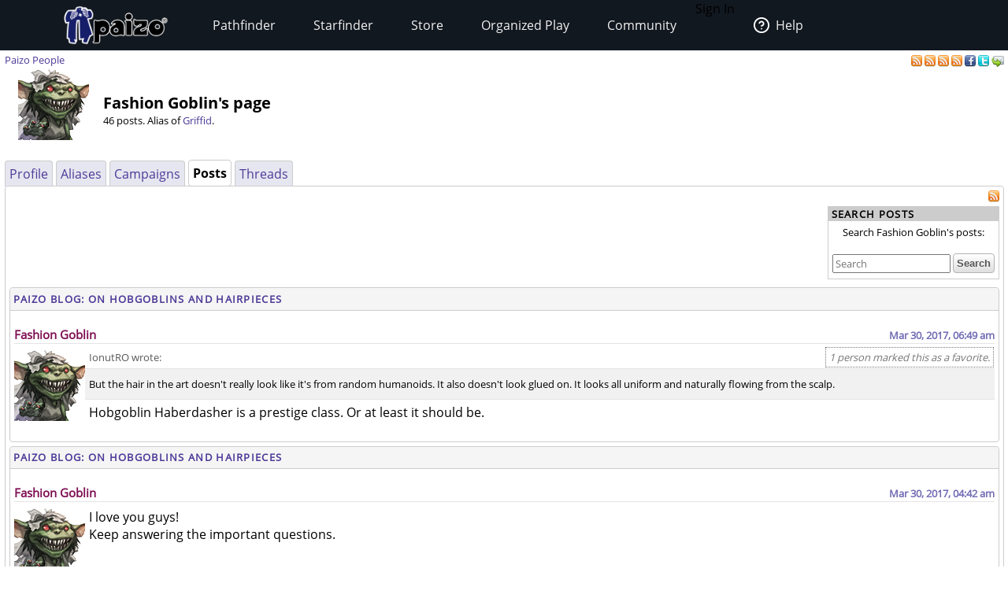

--- FILE ---
content_type: text/html;charset=utf-8
request_url: https://paizo.com/people/FashionGoblin
body_size: 18230
content:
<!DOCTYPE HTML PUBLIC "-//W3C//DTD HTML 4.01 Transitional//EN" "http://www.w3.org/TR/html4/loose.dtd">


	<html>
		<head>
			<meta charset="UTF-8">
        		<meta name="viewport" content="width=device-width">
        		<meta name = "generator" content = "WireHose Server 4.0" />
			
			<LINK rel="stylesheet" type="text/css" href="/include/paizo-0419.min.css" />
			
				
					<link rel="alternate" type="application/atom+xml" href="https://paizo.com/people/FashionGoblin&xml=atom" title="Recent Posts by Fashion Goblin" />
				
					<link rel="alternate" type="application/atom+xml" href="https://paizo.com/people/FashionGoblin/favorited&xml=atom" title="Favorited Posts by Fashion Goblin" />
				
					<link rel="alternate" type="application/atom+xml" href="https://paizo.com/people/FashionGoblin/reviews&xml=atom" title="Recent Reviews by Fashion Goblin" />
				
					<link rel="alternate" type="application/atom+xml" href="https://paizo.com/people/FashionGoblin/wishlists&xml=atom" title="Wishlists and Lists by Fashion Goblin" />
				
			
			<title>paizo.com - Paizo People: Fashion Goblin</title>
		<script src="/include/paizo.libs-0418.min.js"></script>
</head>
		<body>
		
			
			
			<header data-tier="root" id="nav-wrapper">
	<div class="nav-top"></div>
        <div id="nav-menus">
            <nav id="upper-nav-row">
            </nav>
            <nav id="lower-nav-row"><label id="toggle-menu" for="tm"><span class="hamburger"></span></label><input id="tm" type="checkbox">
                <ul class="main-menu cf">
                		
					
						<li class="account my-account">Sign In</li>
					
					<li class="account help">
						<a href="https://support.paizo.com/support/home"><img src="https://cdn.paizo.com/image/navigation/Personal-Help.png"><span>Help</span></a>
					</li>
					
						<li>
							<input name="terrain-node-pathfinder" type="checkbox" id="terrain-node-pathfinder" />
							<a href="https://paizo.com/pathfinder" title="Pathfinder">Pathfinder<span class="drop-icon">▾</span><label for="terrain-node-pathfinder" class="drop-icon" title="Toggle Drop-down">▾</label></a>
							
								<ul class="sub-menu">
									
										<li class="child">
											<input name="terrain-child-shoppathfinder" type="checkbox" id="terrain-child-pathfinder-shoppathfinder" />
											<a href="https://paizo.com/pathfinder/shoppathfinder" title="Pathfinder &gt; Shop Pathfinder">Shop Pathfinder<span class="drop-icon">▾</span><label for="terrain-child-pathfinder-shoppathfinder" class="drop-icon">▾</label></a>
											
										</li>
									
										<li class="child">
											<input name="terrain-child-videogames" type="checkbox" id="terrain-child-pathfinder-videogames" />
											<a href="https://paizo.com/pathfinder/videogames" title="Pathfinder &gt; Videogames">Videogames<span class="drop-icon">▾</span><label for="terrain-child-pathfinder-videogames" class="drop-icon">▾</label></a>
											
										</li>
									
										<li class="child">
											<input name="terrain-child-society" type="checkbox" id="terrain-child-pathfinder-society" />
											<a href="https://paizo.com/pathfinder/society" title="Pathfinder &gt; Organized Play">Organized Play<span class="drop-icon">▾</span><label for="terrain-child-pathfinder-society" class="drop-icon">▾</label></a>
											
										</li>
									
										<li class="child">
											<input name="terrain-child-faq" type="checkbox" id="terrain-child-pathfinder-faq" />
											<a href="https://paizo.com/pathfinder/faq" title="Pathfinder &gt; FAQ">FAQ<span class="drop-icon">▾</span><label for="terrain-child-pathfinder-faq" class="drop-icon">▾</label></a>
											
										</li>
									
								</ul>
							
						</li>
					
						<li>
							<input name="terrain-node-starfinder" type="checkbox" id="terrain-node-starfinder" />
							<a href="https://paizo.com/starfinder" title="Starfinder">Starfinder<span class="drop-icon">▾</span><label for="terrain-node-starfinder" class="drop-icon" title="Toggle Drop-down">▾</label></a>
							
								<ul class="sub-menu">
									
										<li class="child">
											<input name="terrain-child-shopstarfinder" type="checkbox" id="terrain-child-starfinder-shopstarfinder" />
											<a href="https://paizo.com/starfinder/shopstarfinder" title="Starfinder &gt; Shop Starfinder">Shop Starfinder<span class="drop-icon">▾</span><label for="terrain-child-starfinder-shopstarfinder" class="drop-icon">▾</label></a>
											
										</li>
									
										<li class="child">
											<input name="terrain-child-society" type="checkbox" id="terrain-child-starfinder-society" />
											<a href="https://paizo.com/starfinder/society" title="Starfinder &gt; Organized Play">Organized Play<span class="drop-icon">▾</span><label for="terrain-child-starfinder-society" class="drop-icon">▾</label></a>
											
										</li>
									
										<li class="child">
											<input name="terrain-child-faq" type="checkbox" id="terrain-child-starfinder-faq" />
											<a href="https://paizo.com/starfinder/faq" title="Starfinder &gt; FAQ">FAQ<span class="drop-icon">▾</span><label for="terrain-child-starfinder-faq" class="drop-icon">▾</label></a>
											
										</li>
									
								</ul>
							
						</li>
					
						<li>
							<input name="terrain-node-store" type="checkbox" id="terrain-node-store" />
							<a href="https://paizo.com/store" title="Store">Store<span class="drop-icon">▾</span><label for="terrain-node-store" class="drop-icon" title="Toggle Drop-down">▾</label></a>
							
						</li>
					
						<li>
							<input name="terrain-node-organizedplay" type="checkbox" id="terrain-node-organizedplay" />
							<a href="https://paizo.com/organizedplay" title="Organized Play">Organized Play<span class="drop-icon">▾</span><label for="terrain-node-organizedplay" class="drop-icon" title="Toggle Drop-down">▾</label></a>
							
								<ul class="sub-menu">
									
										<li class="child">
											<input name="terrain-child-pathfinderSociety" type="checkbox" id="terrain-child-organizedplay-pathfinderSociety" />
											<a href="https://paizo.com/pathfinderSociety" title="Organized Play &gt; Pathfinder Society">Pathfinder Society<span class="drop-icon">▾</span><label for="terrain-child-organizedplay-pathfinderSociety" class="drop-icon">▾</label></a>
											
										</li>
									
										<li class="child">
											<input name="terrain-child-starfindersociety" type="checkbox" id="terrain-child-organizedplay-starfindersociety" />
											<a href="https://paizo.com/starfindersociety" title="Organized Play &gt; Starfinder Society">Starfinder Society<span class="drop-icon">▾</span><label for="terrain-child-organizedplay-starfindersociety" class="drop-icon">▾</label></a>
											
										</li>
									
										<li class="child">
											<input name="terrain-child-pacs" type="checkbox" id="terrain-child-organizedplay-pacs" />
											<a href="https://paizo.com/pacs" title="Organized Play &gt; Adventure Card Society">Adventure Card Society<span class="drop-icon">▾</span><label for="terrain-child-organizedplay-pacs" class="drop-icon">▾</label></a>
											
										</li>
									
										<li class="child">
											<input name="terrain-child-myAccount" type="checkbox" id="terrain-child-organizedplay-myAccount" />
											<a href="https://paizo.com/organizedplay/myAccount" title="Organized Play &gt; My Organized Play">My Organized Play<span class="drop-icon">▾</span><label for="terrain-child-organizedplay-myAccount" class="drop-icon">▾</label></a>
											
										</li>
									
										<li class="child">
											<input name="terrain-child-events" type="checkbox" id="terrain-child-organizedplay-events" />
											<a href="https://paizo.com/organizedplay/events" title="Organized Play &gt; Events">Events<span class="drop-icon">▾</span><label for="terrain-child-organizedplay-events" class="drop-icon">▾</label></a>
											
										</li>
									
										<li class="child">
											<input name="terrain-child-policies" type="checkbox" id="terrain-child-organizedplay-policies" />
											<a href="https://paizo.com/organizedplay/policies" title="Organized Play &gt; Policies">Policies<span class="drop-icon">▾</span><label for="terrain-child-organizedplay-policies" class="drop-icon">▾</label></a>
											
										</li>
									
										<li class="child">
											<input name="terrain-child-faq" type="checkbox" id="terrain-child-organizedplay-faq" />
											<a href="https://paizo.com/organizedplay/faq" title="Organized Play &gt; FAQ">FAQ<span class="drop-icon">▾</span><label for="terrain-child-organizedplay-faq" class="drop-icon">▾</label></a>
											
										</li>
									
								</ul>
							
						</li>
					
						<li>
							<input name="terrain-node-community" type="checkbox" id="terrain-node-community" />
							<a href="https://paizo.com/community" title="Community">Community<span class="drop-icon">▾</span><label for="terrain-node-community" class="drop-icon" title="Toggle Drop-down">▾</label></a>
							
								<ul class="sub-menu">
									
										<li class="child">
											<input name="terrain-child-blog" type="checkbox" id="terrain-child-community-blog" />
											<a href="https://paizo.com/community/blog" title="Community &gt; Paizo Blog">Paizo Blog<span class="drop-icon">▾</span><label for="terrain-child-community-blog" class="drop-icon">▾</label></a>
											
												<ul class="sub-menu">
													
														<li class="grandchild"><a href="https://paizo.com/community/blog/2024" title="Community &gt; Paizo Blog &gt; 2024">2024</a></li>
													
												</ul>
											
										</li>
									
										<li class="child">
											<input name="terrain-child-forums" type="checkbox" id="terrain-child-community-forums" />
											<a href="https://paizo.com/community/forums" title="Community &gt; Forums">Forums<span class="drop-icon">▾</span><label for="terrain-child-community-forums" class="drop-icon">▾</label></a>
											
												<ul class="sub-menu">
													
														<li class="grandchild"><a href="https://paizo.com/community/forums/paizo" title="Community &gt; Forums &gt; Paizo">Paizo</a></li>
													
														<li class="grandchild"><a href="https://paizo.com/community/forums/pathfinder" title="Community &gt; Forums &gt; Pathfinder">Pathfinder</a></li>
													
														<li class="grandchild"><a href="https://paizo.com/community/forums/starfinder" title="Community &gt; Forums &gt; Starfinder">Starfinder</a></li>
													
														<li class="grandchild"><a href="https://paizo.com/community/forums/organizedPlay" title="Community &gt; Forums &gt; Organized Play">Organized Play</a></li>
													
														<li class="grandchild"><a href="https://paizo.com/community/forums/digitalProducts" title="Community &gt; Forums &gt; Digital Products">Digital Products</a></li>
													
														<li class="grandchild"><a href="https://paizo.com/community/forums/streamingAndActualPlay" title="Community &gt; Forums &gt; Streaming & Actual Play">Streaming & Actual Play</a></li>
													
														<li class="grandchild"><a href="https://paizo.com/community/forums/campaigns" title="Community &gt; Forums &gt; Online Campaigns">Online Campaigns</a></li>
													
														<li class="grandchild"><a href="https://paizo.com/community/forums/gamerLife" title="Community &gt; Forums &gt; Gamer Life">Gamer Life</a></li>
													
												</ul>
											
										</li>
									
										<li class="child">
											<input name="terrain-child-paizocon" type="checkbox" id="terrain-child-community-paizocon" />
											<a href="https://paizo.com/paizocon" title="Community &gt; PaizoCon">PaizoCon<span class="drop-icon">▾</span><label for="terrain-child-community-paizocon" class="drop-icon">▾</label></a>
											
										</li>
									
										<li class="child">
											<input name="terrain-child-communityuse" type="checkbox" id="terrain-child-community-communityuse" />
											<a href="https://paizo.com/community/communityuse" title="Community &gt; Community Use">Community Use<span class="drop-icon">▾</span><label for="terrain-child-community-communityuse" class="drop-icon">▾</label></a>
											
										</li>
									
										<li class="child">
											<input name="terrain-child-guidelines" type="checkbox" id="terrain-child-community-guidelines" />
											<a href="https://paizo.com/community/guidelines" title="Community &gt; Guidelines">Guidelines<span class="drop-icon">▾</span><label for="terrain-child-community-guidelines" class="drop-icon">▾</label></a>
											
												<ul class="sub-menu">
													
														<li class="grandchild"><a href="https://paizo.com/community/guidelines/untitled" title="Community &gt; Guidelines &gt; untitled">untitled</a></li>
													
												</ul>
											
										</li>
									
								</ul>
							
						</li>
					                    
                    <li class="mobile-help">
                        <div>
                            <h1>Need Help?</h1>
                            <p>Mon–Fri, 10:00 a.m. to 5:00 p.m. Pacific</p>
                            <p><a href="mailto:customer.service@paizo.com">customer.service@paizo.com</a></p>
                        </div>
                    </li>
                </ul>
            </nav>
        </div>
        <aside class="nav-left"></aside>
        <aside class="nav-logo"><a href="/"></a></aside>
        <aside class="nav-right"></aside>
        <div class="nav-bottom"></div>
</header>
			<main class="ctf paizo people-ctf">
				<ul class="context-menu">
					
						<li><a href="https://paizo.com/pathfinder" title="Pathfinder">Pathfinder</a></li>
					
						<li><a href="https://paizo.com/starfinder" title="Starfinder">Starfinder</a></li>
					
						<li><a href="https://paizo.com/store" title="Store">Store</a></li>
					
						<li><a href="https://paizo.com/organizedplay" title="Organized Play">Organized Play</a></li>
					
						<li><a href="https://paizo.com/community" title="Community">Community</a></li>
					
				</ul>
				<table class = "table-align-top" style = "width: 100%;">
					<tr>
						<td id = "main-slot">
							<div class = "tiny" style = "clear: both; overflow: hidden;">
								
									<div class = "pull-right">
										
											
												<a title="Subscribe to recent posts by Fashion Goblin" href="https://paizo.com/people/FashionGoblin&xml=atom">
	<img alt="RSS" border="0" src="https://paizo.com/image/button/rss.png" />
	
</a>
											
												<a title="Subscribe to posts by Fashion Goblin favorited by others" href="https://paizo.com/people/FashionGoblin/favorited&xml=atom">
	<img alt="RSS" border="0" src="https://paizo.com/image/button/rss.png" />
	
</a>
											
												<a title="Subscribe to recent reviews by Fashion Goblin" href="https://paizo.com/people/FashionGoblin/reviews&xml=atom">
	<img alt="RSS" border="0" src="https://paizo.com/image/button/rss.png" />
	
</a>
											
												<a title="Subscribe to Fashion Goblin's lists and wishlists" href="https://paizo.com/people/FashionGoblin/wishlists&xml=atom">
	<img alt="RSS" border="0" src="https://paizo.com/image/button/rss.png" />
	
</a>
											
										
										
											
    <a target="_blank" title="Share this user profile on Facebook" href="http://www.facebook.com/sharer.php?u=https%3A%2F%2Fpaizo.com%2Fpeople%2FFashionGoblin&t=Fashion+Goblin">
    	<img alt="Facebook" src="/image/button/facebook.png" />
    </a>
    <a target="_blank" title="Share this user profile via Twitter" href="http://twitter.com/home?status=Fashion+Goblin%3A+https%3A%2F%2Fpaizo.com%2Fpeople%2FFashionGoblin">
    	<img alt="Twitter" src="/image/button/twitter.png" />
    </a>
    <a target="_blank" title="Email this user profile " href="mailto:?subject=Fashion%20Goblin&body=Check%20this%20out%20on%20paizo.com:%0A%0AFashion%20Goblin%0A%0Ahttps://paizo.com/people/FashionGoblin">
    	<img alt="Email" src="/image/button/email.png" />
    </a>

										
										
									</div>
								
								
									<span itemprop = "breadcrumb" class = "pull-left">
										
										
  
    
      
        
        
          <SPAN class="current-node"><a href="https://paizo.com/people" title="Paizo People">Paizo People</a></SPAN>
        
      
      
      
    
  

										
									</span>
								
							</div>
							
							


							
								
								
									
  <div  id="auc_StandardPageTemplate_1_15_11_3_1_1" updateUrl="/cgi-bin/WebObjects/BotLounge.woa/3/ajax/bot/29.StandardPageTemplate.1.15.11.3.1.1">
    
    
      <table>
        <tr>
          
            <td style="width: 120px; vertical-align: middle; text-align: center;"> 
	
		<img align="middle" width="90" height="90" alt="Reta Bigbad" src="//cdn.paizo.com/image/avatar/PZO9500-5-Reta.jpg" />
	
 </td>
          
          <td style="vertical-align: bottom;">
            <h1>Fashion Goblin's page</h1>
            
            <p class="tiny"> 46 posts. Alias of <a href="https://paizo.com/people/Griffid" title="Griffid aka Fashion Goblin")>Griffid</a>. </p>
            
            
          </td>
        </tr>
      </table>
      <br />
      
<div class="tab-panel" id="tabs">
  <div class="tp-top">
    
      
        
        
          


	<div class="bordered-box tp-rear-tab">
	
	
		<div class="bb-content">
			
            
              <a href="https://paizo.com/people/FashionGoblin/profile" title="Alias of Griffid"> Profile </a>
              <span id="xnew_huh">
	
</span>
            
            
          
		</div>
	
	
	
	</div>

        
      
        
        
          


	<div class="bordered-box tp-rear-tab">
	
	
		<div class="bb-content">
			
            
              <a href="https://paizo.com/people/FashionGoblin/aliases" title="Alias of Griffid"> Aliases </a>
              <span id="xnew_huh">
	
</span>
            
            
          
		</div>
	
	
	
	</div>

        
      
        
        
          


	<div class="bordered-box tp-rear-tab">
	
	
		<div class="bb-content">
			
            
              <a href="https://paizo.com/people/FashionGoblin/campaigns" title="Alias of Griffid"> Campaigns </a>
              <span id="xnew_huh">
	
</span>
            
            
          
		</div>
	
	
	
	</div>

        
      
        
          


	<div class="bordered-box tp-front-tab">
	
	
		<div class="bb-content">
			
            <b>Posts</b>
          
		</div>
	
	
	
	</div>

        
        
      
        
        
          


	<div class="bordered-box tp-rear-tab">
	
	
		<div class="bb-content">
			
            
              <a href="https://paizo.com/people/FashionGoblin/threads" title="Alias of Griffid"> Threads </a>
              <span id="xnew_huh">
	
</span>
            
            
          
		</div>
	
	
	
	</div>

        
      
    
  </div>
  


	<div class="bordered-box tp-content">
	
	
		<div class="bb-content">
			
    
     
        
  <div id="busy" style="display:none; float: left; z-index: 9999;"><img src="/WebObjects/Frameworks/Ajax.framework/WebServerResources/wait30.gif" width="30" height="30" /></div>
  

<script>AjaxBusy.register('', 'busy', 'auc_StandardPageTemplate_1_15_11_3_1_1', null, null)</script>

        
          <div style="float: right; text-align: right;">
            <a title="Subscribe to recent posts by Fashion Goblin" href="https://paizo.com/people/FashionGoblin/posts&xml=atom">
	<img alt="RSS" border="0" src="https://paizo.com/image/button/rss.png" />
	
</a>
            


	<div class="box search">
		
			<div class="box-title">
        		
          			
          				<span class="box-title-text">
          					Search Posts
          				</span>
          			
        		
        		
        		
        		
  			</div>
  		
  		<div class="box-content ">
  			
	<form method="GET" action="/search" class="tiny" style="display:inline">
		
			<p class = "collapse">
				
				
				Search Fashion Goblin's posts:
			</p>
		
		<input name="q" size="30" placeholder="Search" type="text" maxLength="256" id="searchBoxmain" />
		
			
		
		<input type = "submit" value = "Search" />
		<div class="autocomplete" id="searchSuggestionsmain" style="display: none;"></div>
		
		
		
		
			<input type="hidden" value="v5748aid7zpys" name="person" />
		
	</form>

  		</div>
  	</div>

<script language="JavaScript" type="text/javascript">
new Ajax.Autocompleter("searchBoxmain", "searchSuggestionsmain", "/cgi-bin/WebObjects/SearchSupport.woa/wa/SearchSupport/getMoreTermSuggestions", { method: 'get', minChars: 2, paramName: 'query', noSetWidth: true, selectFirst: false, frequency: 0.3 });
</script>
          </div>
          <br clear="all" />
          

           


  
    
      
      


	<div class="bordered-box messageboard-box" style="background-color: null;">
	
		<div class="bb-title">
			
			
				
					<span>
						<a href="https://paizo.com/community/blog/v5748dyo5ljp6?On-Hobgoblins-and-Hairpieces#22">
							Paizo Blog: On Hobgoblins and Hairpieces
						</a>
					</span>
				
				
			
			
		</div>
	
	
		<div class="bb-content">
			
        <div class = "post">
          
            
            
              
            
          
            
            
              
                <div id="mprd_post_v5748gbiq354u">
  
    <itemscope itemtype="http://schema.org/UserComments">
      <div  id="auc_MessageboardPostRowDisplay" class="post" updateUrl="https://paizo.com/cgi-bin/WebObjects/BotLounge.woa/wa/Spinny/defaultSpinny">
        
  <div id="busy" style="display: none; position: fixed; top: 25%; left: 50%; z-index: 9999;"><img src="/WebObjects/Frameworks/Ajax.framework/WebServerResources/wait30.gif" width="30" height="30" /></div>
  

<script>AjaxBusy.register('masked', 'busy', 'auc_MessageboardPostRowDisplay', null, null)</script>

        <table cellspacing="0" cellpadding="0" class="messageboard-post-header">
          <tr>
            <td class="ph-left">
              
                <A name="14536382"></A>
                <A name="22"></A>
                
                
                <span class="messageboard-avatar-name messageboard-alias-header">
                  <a href="https://paizo.com/people/FashionGoblin" itemprop="url" title="Alias of Griffid"> Fashion Goblin </a>
                </span>
                
                
                
                
              
              
            </td>
            <td class="ph-right messageboard-prompt">
              <span class="post-date">
                <a href="https://paizo.com/community/blog/v5748dyo5ljp6?On-Hobgoblins-and-Hairpieces#22" title="Link to this post"> <time datetime="2017-03-30T13:49:26Z" itemprop="commentTime">Mar 30, 2017, 06:49 am</time> </a>
              </span>
              
                
              
            </td>
          </tr>
        </table>
        <hr />
         <div id="v5748gbiq354u" style="display: inline;"></div> 
        <div class="messageboard-post-row">
          <div class="faq-flag">
            <table class="favorite-table">
              <tr>
                <td>
                  
                    <span class="faq-flag-dotted" id="faqv5748gbiq354u">
                        
                       1 person marked this as a favorite. 
                    </span>
                    
                  
                </td>
              </tr>
            </table>
          </div>
          <div class="messageboard messageboard-post" itemprop="commentText">
            
              
              
                
                  <a href="https://paizo.com/people/FashionGoblin" itemprop="url" title="Alias of Griffid"> 
	
		<img width="90" height="90" alt="Reta Bigbad" src="//cdn.paizo.com/image/avatar/PZO9500-5-Reta.jpg" />
	
 </a>
                
                
              
            
            <div class="post-contents"> <div class="messageboard-quotee">IonutRO wrote:</div><blockquote><p> But the hair in the art doesn't really look like it's from random humanoids. It also doesn't look glued on. It looks all uniform and naturally flowing from the scalp.</p>
</blockquote><p>Hobgoblin Haberdasher is a prestige class. Or at least it should be. </div>
          </div>
        </div>
      </div><script>AUC.register('auc_MessageboardPostRowDisplay');</script>
    </itemscope>
  
</div>
              
            
          
        </div>
      
		</div>
	
	
	
	</div>

    
  

  


  
    
      
      


	<div class="bordered-box messageboard-box" style="background-color: null;">
	
		<div class="bb-title">
			
			
				
					<span>
						<a href="https://paizo.com/community/blog/v5748dyo5ljp6?On-Hobgoblins-and-Hairpieces#18">
							Paizo Blog: On Hobgoblins and Hairpieces
						</a>
					</span>
				
				
			
			
		</div>
	
	
		<div class="bb-content">
			
        <div class = "post">
          
            
            
              
            
          
            
            
              
                <div id="mprd_post_v5748gbiq34sd">
  
    <itemscope itemtype="http://schema.org/UserComments">
      <div  id="auc_MessageboardPostRowDisplay" class="post" updateUrl="https://paizo.com/cgi-bin/WebObjects/BotLounge.woa/wa/Spinny/defaultSpinny">
        
  <div id="busy" style="display: none; position: fixed; top: 25%; left: 50%; z-index: 9999;"><img src="/WebObjects/Frameworks/Ajax.framework/WebServerResources/wait30.gif" width="30" height="30" /></div>
  

<script>AjaxBusy.register('masked', 'busy', 'auc_MessageboardPostRowDisplay', null, null)</script>

        <table cellspacing="0" cellpadding="0" class="messageboard-post-header">
          <tr>
            <td class="ph-left">
              
                <A name="14535933"></A>
                <A name="18"></A>
                
                
                <span class="messageboard-avatar-name messageboard-alias-header">
                  <a href="https://paizo.com/people/FashionGoblin" itemprop="url" title="Alias of Griffid"> Fashion Goblin </a>
                </span>
                
                
                
                
              
              
            </td>
            <td class="ph-right messageboard-prompt">
              <span class="post-date">
                <a href="https://paizo.com/community/blog/v5748dyo5ljp6?On-Hobgoblins-and-Hairpieces#18" title="Link to this post"> <time datetime="2017-03-30T11:42:18Z" itemprop="commentTime">Mar 30, 2017, 04:42 am</time> </a>
              </span>
              
                
              
            </td>
          </tr>
        </table>
        <hr />
         <div id="v5748gbiq34sd" style="display: inline;"></div> 
        <div class="messageboard-post-row">
          <div class="faq-flag-hidden">
            <table class="favorite-table">
              <tr>
                <td>
                  
                    <span class="hidden faq-flag-dotted" id="faqv5748gbiq34sd">
                        
                        
                    </span>
                    
                  
                </td>
              </tr>
            </table>
          </div>
          <div class="messageboard messageboard-post" itemprop="commentText">
            
              
              
                
                  <a href="https://paizo.com/people/FashionGoblin" itemprop="url" title="Alias of Griffid"> 
	
		<img width="90" height="90" alt="Reta Bigbad" src="//cdn.paizo.com/image/avatar/PZO9500-5-Reta.jpg" />
	
 </a>
                
                
              
            
            <div class="post-contents"> <p>I love you guys! <br />
Keep answering the important questions.</p> </div>
          </div>
        </div>
      </div><script>AUC.register('auc_MessageboardPostRowDisplay');</script>
    </itemscope>
  
</div>
              
            
          
        </div>
      
		</div>
	
	
	
	</div>

    
  

  


  
    
      
      


	<div class="bordered-box messageboard-box" style="background-color: null;">
	
		<div class="bb-title">
			
			
				
					<span>
						<a href="https://paizo.com/community/blog/v5748dyo5ljjn?Were-So-Fancy-You-Already-Know#4">
							Paizo Blog: We're So Fancy, You Already Know
						</a>
					</span>
				
				
			
			
		</div>
	
	
		<div class="bb-content">
			
        <div class = "post">
          
            
            
              
            
          
            
            
              
                <div id="mprd_post_v5748gbipyudn">
  
    <itemscope itemtype="http://schema.org/UserComments">
      <div  id="auc_MessageboardPostRowDisplay" class="post" updateUrl="https://paizo.com/cgi-bin/WebObjects/BotLounge.woa/wa/Spinny/defaultSpinny">
        
  <div id="busy" style="display: none; position: fixed; top: 25%; left: 50%; z-index: 9999;"><img src="/WebObjects/Frameworks/Ajax.framework/WebServerResources/wait30.gif" width="30" height="30" /></div>
  

<script>AjaxBusy.register('masked', 'busy', 'auc_MessageboardPostRowDisplay', null, null)</script>

        <table cellspacing="0" cellpadding="0" class="messageboard-post-header">
          <tr>
            <td class="ph-left">
              
                <A name="14335819"></A>
                <A name="4"></A>
                
                
                <span class="messageboard-avatar-name messageboard-alias-header">
                  <a href="https://paizo.com/people/FashionGoblin" itemprop="url" title="Alias of Griffid"> Fashion Goblin </a>
                </span>
                
                
                
                
              
              
            </td>
            <td class="ph-right messageboard-prompt">
              <span class="post-date">
                <a href="https://paizo.com/community/blog/v5748dyo5ljjn?Were-So-Fancy-You-Already-Know#4" title="Link to this post"> <time datetime="2017-02-16T18:02:45Z" itemprop="commentTime">Feb 16, 2017, 10:02 am</time> </a>
              </span>
              
                
              
            </td>
          </tr>
        </table>
        <hr />
         <div id="v5748gbipyudn" style="display: inline;"></div> 
        <div class="messageboard-post-row">
          <div class="faq-flag-hidden">
            <table class="favorite-table">
              <tr>
                <td>
                  
                    <span class="hidden faq-flag-dotted" id="faqv5748gbipyudn">
                        
                        
                    </span>
                    
                  
                </td>
              </tr>
            </table>
          </div>
          <div class="messageboard messageboard-post" itemprop="commentText">
            
              
              
                
                  <a href="https://paizo.com/people/FashionGoblin" itemprop="url" title="Alias of Griffid"> 
	
		<img width="90" height="90" alt="Reta Bigbad" src="//cdn.paizo.com/image/avatar/PZO9500-5-Reta.jpg" />
	
 </a>
                
                
              
            
            <div class="post-contents"> <p>SQUEEEEEEEEEEE</p> </div>
          </div>
        </div>
      </div><script>AUC.register('auc_MessageboardPostRowDisplay');</script>
    </itemscope>
  
</div>
              
            
          
        </div>
      
		</div>
	
	
	
	</div>

    
  

  


  

  


  

  


  
    
      
      


	<div class="bordered-box messageboard-box" style="background-color: null;">
	
		<div class="bb-title">
			
			
				
					<span>
						<a href="https://paizo.com/community/blog/v5748dyo5lhpk?Another-Year-Another-Costume-Contest#2">
							Paizo Blog: Another Year, Another Costume Contest!
						</a>
					</span>
				
				
			
			
		</div>
	
	
		<div class="bb-content">
			
        <div class = "post">
          
            
            
              
            
          
            
            
              
                <div id="mprd_post_v5748gbio5oxd">
  
    <itemscope itemtype="http://schema.org/UserComments">
      <div  id="auc_MessageboardPostRowDisplay" class="post" updateUrl="https://paizo.com/cgi-bin/WebObjects/BotLounge.woa/wa/Spinny/defaultSpinny">
        
  <div id="busy" style="display: none; position: fixed; top: 25%; left: 50%; z-index: 9999;"><img src="/WebObjects/Frameworks/Ajax.framework/WebServerResources/wait30.gif" width="30" height="30" /></div>
  

<script>AjaxBusy.register('masked', 'busy', 'auc_MessageboardPostRowDisplay', null, null)</script>

        <table cellspacing="0" cellpadding="0" class="messageboard-post-header">
          <tr>
            <td class="ph-left">
              
                <A name="11296113"></A>
                <A name="2"></A>
                
                
                <span class="messageboard-avatar-name messageboard-alias-header">
                  <a href="https://paizo.com/people/FashionGoblin" itemprop="url" title="Alias of Griffid"> Fashion Goblin </a>
                </span>
                
                
                
                
              
              
            </td>
            <td class="ph-right messageboard-prompt">
              <span class="post-date">
                <a href="https://paizo.com/community/blog/v5748dyo5lhpk?Another-Year-Another-Costume-Contest#2" title="Link to this post"> <time datetime="2015-07-14T17:59:12Z" itemprop="commentTime">Jul 14, 2015, 10:59 am</time> </a>
              </span>
              
                
              
            </td>
          </tr>
        </table>
        <hr />
         <div id="v5748gbio5oxd" style="display: inline;"></div> 
        <div class="messageboard-post-row">
          <div class="faq-flag">
            <table class="favorite-table">
              <tr>
                <td>
                  
                    <span class="faq-flag-dotted" id="faqv5748gbio5oxd">
                        
                       2 people marked this as a favorite. 
                    </span>
                    
                  
                </td>
              </tr>
            </table>
          </div>
          <div class="messageboard messageboard-post" itemprop="commentText">
            
              
              
                
                  <a href="https://paizo.com/people/FashionGoblin" itemprop="url" title="Alias of Griffid"> 
	
		<img width="90" height="90" alt="Reta Bigbad" src="//cdn.paizo.com/image/avatar/PZO9500-5-Reta.jpg" />
	
 </a>
                
                
              
            
            <div class="post-contents"> <p>Yay! My favourite time of the year.  I can't wait to see the pictures.</p> </div>
          </div>
        </div>
      </div><script>AUC.register('auc_MessageboardPostRowDisplay');</script>
    </itemscope>
  
</div>
              
            
          
        </div>
      
		</div>
	
	
	
	</div>

    
  

  


  
    
      
      


	<div class="bordered-box messageboard-box" style="background-color: null;">
	
		<div class="bb-title">
			
			
				
					<span>
						<a href="https://paizo.com/community/blog/v5748dyo5lhob&page=2?Meet-the-Iconics-Rivani#82">
							Paizo Blog: Meet the Iconics: Rivani
						</a>
					</span>
				
				
			
			
		</div>
	
	
		<div class="bb-content">
			
        <div class = "post">
          
            
            
              
            
          
            
            
              
                <div id="mprd_post_v5748gbio444w">
  
    <itemscope itemtype="http://schema.org/UserComments">
      <div  id="auc_MessageboardPostRowDisplay" class="post" updateUrl="https://paizo.com/cgi-bin/WebObjects/BotLounge.woa/wa/Spinny/defaultSpinny">
        
  <div id="busy" style="display: none; position: fixed; top: 25%; left: 50%; z-index: 9999;"><img src="/WebObjects/Frameworks/Ajax.framework/WebServerResources/wait30.gif" width="30" height="30" /></div>
  

<script>AjaxBusy.register('masked', 'busy', 'auc_MessageboardPostRowDisplay', null, null)</script>

        <table cellspacing="0" cellpadding="0" class="messageboard-post-header">
          <tr>
            <td class="ph-left">
              
                <A name="11222512"></A>
                <A name="82"></A>
                
                
                <span class="messageboard-avatar-name messageboard-alias-header">
                  <a href="https://paizo.com/people/FashionGoblin" itemprop="url" title="Alias of Griffid"> Fashion Goblin </a>
                </span>
                
                
                
                
              
              
            </td>
            <td class="ph-right messageboard-prompt">
              <span class="post-date">
                <a href="https://paizo.com/community/blog/v5748dyo5lhob&page=2?Meet-the-Iconics-Rivani#82" title="Link to this post"> <time datetime="2015-07-02T13:45:14Z" itemprop="commentTime">Jul 2, 2015, 06:45 am</time> </a>
              </span>
              
                
              
            </td>
          </tr>
        </table>
        <hr />
         <div id="v5748gbio444w" style="display: inline;"></div> 
        <div class="messageboard-post-row">
          <div class="faq-flag">
            <table class="favorite-table">
              <tr>
                <td>
                  
                    <span class="faq-flag-dotted" id="faqv5748gbio444w">
                        
                       4 people marked this as a favorite. 
                    </span>
                    
                  
                </td>
              </tr>
            </table>
          </div>
          <div class="messageboard messageboard-post" itemprop="commentText">
            
              
              
                
                  <a href="https://paizo.com/people/FashionGoblin" itemprop="url" title="Alias of Griffid"> 
	
		<img width="90" height="90" alt="Reta Bigbad" src="//cdn.paizo.com/image/avatar/PZO9500-5-Reta.jpg" />
	
 </a>
                
                
              
            
            <div class="post-contents"> <div class="messageboard-quotee">Liz Courts wrote:</div><blockquote><p> So, out of 29 posts in this thread, ten of them discuss her appearance in some fashion, from desiring more fanservice to "wanting to nail her" and comments on those.</p>
Can we steer the conversation away from this? There's plenty of other things to discuss about Rivani *besides* her appearance. </blockquote><p>srsly.  Spilling so much internet ink on the clothes of the iconics.... That's just weird. :)

<p>Can we get an AP that's just 18 levels of Rivani and Enora sitting quietly in a library researching and talking about their loving, yet somewhat estranged, families over lunch breaks.</p> </div>
          </div>
        </div>
      </div><script>AUC.register('auc_MessageboardPostRowDisplay');</script>
    </itemscope>
  
</div>
              
            
          
        </div>
      
		</div>
	
	
	
	</div>

    
  

  


  
    
      
      


	<div class="bordered-box messageboard-box" style="background-color: null;">
	
		<div class="bb-title">
			
			
				
					<span>
						<a href="https://paizo.com/threads/rzs2s3od?Questions-about-Iconic-Character-Art#42">
							Questions about Iconic Character Art?
						</a>
					</span>
				
				
			
			
		</div>
	
	
		<div class="bb-content">
			
        <div class = "post">
          
            
            
              
            
          
            
            
              
                <div id="mprd_post_v5748gbinrelg">
  
    <itemscope itemtype="http://schema.org/UserComments">
      <div  id="auc_MessageboardPostRowDisplay" class="post" updateUrl="https://paizo.com/cgi-bin/WebObjects/BotLounge.woa/wa/Spinny/defaultSpinny">
        
  <div id="busy" style="display: none; position: fixed; top: 25%; left: 50%; z-index: 9999;"><img src="/WebObjects/Frameworks/Ajax.framework/WebServerResources/wait30.gif" width="30" height="30" /></div>
  

<script>AjaxBusy.register('masked', 'busy', 'auc_MessageboardPostRowDisplay', null, null)</script>

        <table cellspacing="0" cellpadding="0" class="messageboard-post-header">
          <tr>
            <td class="ph-left">
              
                <A name="10629540"></A>
                <A name="42"></A>
                
                
                <span class="messageboard-avatar-name messageboard-alias-header">
                  <a href="https://paizo.com/people/FashionGoblin" itemprop="url" title="Alias of Griffid"> Fashion Goblin </a>
                </span>
                
                
                
                
              
              
            </td>
            <td class="ph-right messageboard-prompt">
              <span class="post-date">
                <a href="https://paizo.com/threads/rzs2s3od?Questions-about-Iconic-Character-Art#42" title="Link to this post"> <time datetime="2015-03-26T12:27:41Z" itemprop="commentTime">Mar 26, 2015, 05:27 am</time> </a>
              </span>
              
                
              
            </td>
          </tr>
        </table>
        <hr />
         <div id="v5748gbinrelg" style="display: inline;"></div> 
        <div class="messageboard-post-row">
          <div class="faq-flag">
            <table class="favorite-table">
              <tr>
                <td>
                  
                    <span class="faq-flag-dotted" id="faqv5748gbinrelg">
                        
                       1 person marked this as a favorite. 
                    </span>
                    
                  
                </td>
              </tr>
            </table>
          </div>
          <div class="messageboard messageboard-post" itemprop="commentText">
            
              
              
                
                  <a href="https://paizo.com/people/FashionGoblin" itemprop="url" title="Alias of Griffid"> 
	
		<img width="90" height="90" alt="Reta Bigbad" src="//cdn.paizo.com/image/avatar/PZO9500-5-Reta.jpg" />
	
 </a>
                
                
              
            
            <div class="post-contents"> <p>Thank you so much for this thread.  </p>

<p>1)  Is there a story behind Seoni's belt?  It's very large, and angular, and metal looking.  Which is a complete contrast to her soft, flowing dress.</p>

<p>2) Any significance to Enora's ring.  Or is it just a fantastic cocktail ring? </p>

<p>3) Is Quinn's light (hanging from his belt) a reference to Diogenes?</p> </div>
          </div>
        </div>
      </div><script>AUC.register('auc_MessageboardPostRowDisplay');</script>
    </itemscope>
  
</div>
              
            
          
        </div>
      
		</div>
	
	
	
	</div>

    
  

  


  
    
      
      


	<div class="bordered-box messageboard-box" style="background-color: null;">
	
		<div class="bb-title">
			
			
				
					<span>
						<a href="https://paizo.com/threads/rzs2s3od?Questions-about-Iconic-Character-Art#22">
							Questions about Iconic Character Art?
						</a>
					</span>
				
				
			
			
		</div>
	
	
		<div class="bb-content">
			
        <div class = "post">
          
            
            
              
            
          
            
            
              
                <div id="mprd_post_v5748gbinrbsu">
  
    <itemscope itemtype="http://schema.org/UserComments">
      <div  id="auc_MessageboardPostRowDisplay" class="post" updateUrl="https://paizo.com/cgi-bin/WebObjects/BotLounge.woa/wa/Spinny/defaultSpinny">
        
  <div id="busy" style="display: none; position: fixed; top: 25%; left: 50%; z-index: 9999;"><img src="/WebObjects/Frameworks/Ajax.framework/WebServerResources/wait30.gif" width="30" height="30" /></div>
  

<script>AjaxBusy.register('masked', 'busy', 'auc_MessageboardPostRowDisplay', null, null)</script>

        <table cellspacing="0" cellpadding="0" class="messageboard-post-header">
          <tr>
            <td class="ph-left">
              
                <A name="10625918"></A>
                <A name="22"></A>
                
                
                <span class="messageboard-avatar-name messageboard-alias-header">
                  <a href="https://paizo.com/people/FashionGoblin" itemprop="url" title="Alias of Griffid"> Fashion Goblin </a>
                </span>
                
                
                
                
              
              
            </td>
            <td class="ph-right messageboard-prompt">
              <span class="post-date">
                <a href="https://paizo.com/threads/rzs2s3od?Questions-about-Iconic-Character-Art#22" title="Link to this post"> <time datetime="2015-03-25T21:36:33Z" itemprop="commentTime">Mar 25, 2015, 02:36 pm</time> </a>
              </span>
              
                
              
            </td>
          </tr>
        </table>
        <hr />
         <div id="v5748gbinrbsu" style="display: inline;"></div> 
        <div class="messageboard-post-row">
          <div class="faq-flag">
            <table class="favorite-table">
              <tr>
                <td>
                  
                    <span class="faq-flag-dotted" id="faqv5748gbinrbsu">
                        
                       2 people marked this as a favorite. 
                    </span>
                    
                  
                </td>
              </tr>
            </table>
          </div>
          <div class="messageboard messageboard-post" itemprop="commentText">
            
              
              
                
                  <a href="https://paizo.com/people/FashionGoblin" itemprop="url" title="Alias of Griffid"> 
	
		<img width="90" height="90" alt="Reta Bigbad" src="//cdn.paizo.com/image/avatar/PZO9500-5-Reta.jpg" />
	
 </a>
                
                
              
            
            <div class="post-contents"> <p>So wait.....</p>

<p>I can ask the guy who INVENTED (I know not all by himself...) fashion on Golarion any question I want?  At least until I get thrown out for pestering the poor man too much....</p>

<p>My head just exploded.  I'll be back when I can compose something intelligent.</p>

<p>*faints a little bit*</p> </div>
          </div>
        </div>
      </div><script>AUC.register('auc_MessageboardPostRowDisplay');</script>
    </itemscope>
  
</div>
              
            
          
        </div>
      
		</div>
	
	
	
	</div>

    
  

  


  
    
      
      


	<div class="bordered-box messageboard-box" style="background-color: null;">
	
		<div class="bb-title">
			
			
				
					<span>
						<a href="https://paizo.com/threads/rzs2s2rt?Submission-details-for-Wayfinder-13#4">
							Submission details for Wayfinder 13
						</a>
					</span>
				
				
			
			
		</div>
	
	
		<div class="bb-content">
			
        <div class = "post">
          
            
            
              
            
          
            
            
              
                <div id="mprd_post_v5748gbinq577">
  
    <itemscope itemtype="http://schema.org/UserComments">
      <div  id="auc_MessageboardPostRowDisplay" class="post" updateUrl="https://paizo.com/cgi-bin/WebObjects/BotLounge.woa/wa/Spinny/defaultSpinny">
        
  <div id="busy" style="display: none; position: fixed; top: 25%; left: 50%; z-index: 9999;"><img src="/WebObjects/Frameworks/Ajax.framework/WebServerResources/wait30.gif" width="30" height="30" /></div>
  

<script>AjaxBusy.register('masked', 'busy', 'auc_MessageboardPostRowDisplay', null, null)</script>

        <table cellspacing="0" cellpadding="0" class="messageboard-post-header">
          <tr>
            <td class="ph-left">
              
                <A name="10570707"></A>
                <A name="4"></A>
                
                
                <span class="messageboard-avatar-name messageboard-alias-header">
                  <a href="https://paizo.com/people/FashionGoblin" itemprop="url" title="Alias of Griffid"> Fashion Goblin </a>
                </span>
                
                
                
                
              
              
            </td>
            <td class="ph-right messageboard-prompt">
              <span class="post-date">
                <a href="https://paizo.com/threads/rzs2s2rt?Submission-details-for-Wayfinder-13#4" title="Link to this post"> <time datetime="2015-03-17T12:44:28Z" itemprop="commentTime">Mar 17, 2015, 05:44 am</time> </a>
              </span>
              
                
              
            </td>
          </tr>
        </table>
        <hr />
         <div id="v5748gbinq577" style="display: inline;"></div> 
        <div class="messageboard-post-row">
          <div class="faq-flag-hidden">
            <table class="favorite-table">
              <tr>
                <td>
                  
                    <span class="hidden faq-flag-dotted" id="faqv5748gbinq577">
                        
                        
                    </span>
                    
                  
                </td>
              </tr>
            </table>
          </div>
          <div class="messageboard messageboard-post" itemprop="commentText">
            
              
              
                
                  <a href="https://paizo.com/people/FashionGoblin" itemprop="url" title="Alias of Griffid"> 
	
		<img width="90" height="90" alt="Reta Bigbad" src="//cdn.paizo.com/image/avatar/PZO9500-5-Reta.jpg" />
	
 </a>
                
                
              
            
            <div class="post-contents"> <p>That I don't know.</p>

<p>The "Call for Submissions" thread is the place to ask that.  The Wayfinder Editors keep an eye on it and answer that kind of question.</p> </div>
          </div>
        </div>
      </div><script>AUC.register('auc_MessageboardPostRowDisplay');</script>
    </itemscope>
  
</div>
              
            
          
        </div>
      
		</div>
	
	
	
	</div>

    
  

  


  
    
      
      


	<div class="bordered-box messageboard-box" style="background-color: null;">
	
		<div class="bb-title">
			
			
				
					<span>
						<a href="https://paizo.com/threads/rzs2s2rt?Submission-details-for-Wayfinder-13#2">
							Submission details for Wayfinder 13
						</a>
					</span>
				
				
			
			
		</div>
	
	
		<div class="bb-content">
			
        <div class = "post">
          
            
            
              
            
          
            
            
              
                <div id="mprd_post_v5748gbinpzny">
  
    <itemscope itemtype="http://schema.org/UserComments">
      <div  id="auc_MessageboardPostRowDisplay" class="post" updateUrl="https://paizo.com/cgi-bin/WebObjects/BotLounge.woa/wa/Spinny/defaultSpinny">
        
  <div id="busy" style="display: none; position: fixed; top: 25%; left: 50%; z-index: 9999;"><img src="/WebObjects/Frameworks/Ajax.framework/WebServerResources/wait30.gif" width="30" height="30" /></div>
  

<script>AjaxBusy.register('masked', 'busy', 'auc_MessageboardPostRowDisplay', null, null)</script>

        <table cellspacing="0" cellpadding="0" class="messageboard-post-header">
          <tr>
            <td class="ph-left">
              
                <A name="10563534"></A>
                <A name="2"></A>
                
                
                <span class="messageboard-avatar-name messageboard-alias-header">
                  <a href="https://paizo.com/people/FashionGoblin" itemprop="url" title="Alias of Griffid"> Fashion Goblin </a>
                </span>
                
                
                
                
              
              
            </td>
            <td class="ph-right messageboard-prompt">
              <span class="post-date">
                <a href="https://paizo.com/threads/rzs2s2rt?Submission-details-for-Wayfinder-13#2" title="Link to this post"> <time datetime="2015-03-16T12:45:06Z" itemprop="commentTime">Mar 16, 2015, 05:45 am</time> </a>
              </span>
              
                
              
            </td>
          </tr>
        </table>
        <hr />
         <div id="v5748gbinpzny" style="display: inline;"></div> 
        <div class="messageboard-post-row">
          <div class="faq-flag-hidden">
            <table class="favorite-table">
              <tr>
                <td>
                  
                    <span class="hidden faq-flag-dotted" id="faqv5748gbinpzny">
                        
                        
                    </span>
                    
                  
                </td>
              </tr>
            </table>
          </div>
          <div class="messageboard messageboard-post" itemprop="commentText">
            
              
              
                
                  <a href="https://paizo.com/people/FashionGoblin" itemprop="url" title="Alias of Griffid"> 
	
		<img width="90" height="90" alt="Reta Bigbad" src="//cdn.paizo.com/image/avatar/PZO9500-5-Reta.jpg" />
	
 </a>
                
                
              
            
            <div class="post-contents"> <p>Hi Kausik,</p>

<p>I'm not the official word on Wayfinder, just someone who submits.</p>

<p>Submissions for #13 have closed, but #14 (Monster themed!) is open, and short stories are accepted.</p>

<p>The call for submissions thread with all the details is here:  <a href="http://paizo.com/threads/rzs2rv5u?Community-Project-Wayfinder-14-Call-for" target="_blank" rel="nofollow">http://paizo.com/threads/rzs2rv5u?Community-Project-Wayfinder-14-Call-for</a></p>

<p>(I've also flagged this post to have it moved into the right forum)</p>

<p>Good luck!</p> </div>
          </div>
        </div>
      </div><script>AUC.register('auc_MessageboardPostRowDisplay');</script>
    </itemscope>
  
</div>
              
            
          
        </div>
      
		</div>
	
	
	
	</div>

    
  

  


  
    
      
      


	<div class="bordered-box messageboard-box" style="background-color: null;">
	
		<div class="bb-title">
			
			
				
					<span>
						<a href="https://paizo.com/threads/rzs2rugz?Enora-the-Iconic-Arcanist-how-the-heck-do-you#36">
							Enora, the Iconic Arcanist: how the heck do you keep your cloak on?!
						</a>
					</span>
				
				
			
			
		</div>
	
	
		<div class="bb-content">
			
        <div class = "post">
          
            
            
              
            
          
            
            
              
                <div id="mprd_post_v5748gbinort2">
  
    <itemscope itemtype="http://schema.org/UserComments">
      <div  id="auc_MessageboardPostRowDisplay" class="post" updateUrl="https://paizo.com/cgi-bin/WebObjects/BotLounge.woa/wa/Spinny/defaultSpinny">
        
  <div id="busy" style="display: none; position: fixed; top: 25%; left: 50%; z-index: 9999;"><img src="/WebObjects/Frameworks/Ajax.framework/WebServerResources/wait30.gif" width="30" height="30" /></div>
  

<script>AjaxBusy.register('masked', 'busy', 'auc_MessageboardPostRowDisplay', null, null)</script>

        <table cellspacing="0" cellpadding="0" class="messageboard-post-header">
          <tr>
            <td class="ph-left">
              
                <A name="10506694"></A>
                <A name="36"></A>
                
                
                <span class="messageboard-avatar-name messageboard-alias-header">
                  <a href="https://paizo.com/people/FashionGoblin" itemprop="url" title="Alias of Griffid"> Fashion Goblin </a>
                </span>
                
                
                
                
              
              
            </td>
            <td class="ph-right messageboard-prompt">
              <span class="post-date">
                <a href="https://paizo.com/threads/rzs2rugz?Enora-the-Iconic-Arcanist-how-the-heck-do-you#36" title="Link to this post"> <time datetime="2015-03-07T14:55:31Z" itemprop="commentTime">Mar 7, 2015, 06:55 am</time> </a>
              </span>
              
                
              
            </td>
          </tr>
        </table>
        <hr />
         <div id="v5748gbinort2" style="display: inline;"></div> 
        <div class="messageboard-post-row">
          <div class="faq-flag">
            <table class="favorite-table">
              <tr>
                <td>
                  
                    <span class="faq-flag-dotted" id="faqv5748gbinort2">
                        
                       1 person marked this as a favorite. 
                    </span>
                    
                  
                </td>
              </tr>
            </table>
          </div>
          <div class="messageboard messageboard-post" itemprop="commentText">
            
              
              
                
                  <a href="https://paizo.com/people/FashionGoblin" itemprop="url" title="Alias of Griffid"> 
	
		<img width="90" height="90" alt="Reta Bigbad" src="//cdn.paizo.com/image/avatar/PZO9500-5-Reta.jpg" />
	
 </a>
                
                
              
            
            <div class="post-contents"> <p>Sadly, without access to magic, I has to resort to grosgrain ribbon ties for PAX East.  hrumph.</p>

<p><a href="http://paizo.com/threads/rzs2rpif?PAX-East-2015-March-6th-8th#14" target="_blank" rel="nofollow">http://paizo.com/threads/rzs2rpif?PAX-East-2015-March-6th-8th#14</a></p> </div>
          </div>
        </div>
      </div><script>AUC.register('auc_MessageboardPostRowDisplay');</script>
    </itemscope>
  
</div>
              
            
          
        </div>
      
		</div>
	
	
	
	</div>

    
  

  


  
    
      
      


	<div class="bordered-box messageboard-box" style="background-color: null;">
	
		<div class="bb-title">
			
			
				
					<span>
						<a href="https://paizo.com/threads/rzs2rkqc&page=9?Community-Project-Wayfinder-13-Call-for#434">
							[Community Project] Wayfinder #13 Call for Submissions
						</a>
					</span>
				
				
			
			
		</div>
	
	
		<div class="bb-content">
			
        <div class = "post">
          
            
            
              
            
          
            
            
              
                <div id="mprd_post_v5748gbinjuke">
  
    <itemscope itemtype="http://schema.org/UserComments">
      <div  id="auc_MessageboardPostRowDisplay" class="post" updateUrl="https://paizo.com/cgi-bin/WebObjects/BotLounge.woa/wa/Spinny/defaultSpinny">
        
  <div id="busy" style="display: none; position: fixed; top: 25%; left: 50%; z-index: 9999;"><img src="/WebObjects/Frameworks/Ajax.framework/WebServerResources/wait30.gif" width="30" height="30" /></div>
  

<script>AjaxBusy.register('masked', 'busy', 'auc_MessageboardPostRowDisplay', null, null)</script>

        <table cellspacing="0" cellpadding="0" class="messageboard-post-header">
          <tr>
            <td class="ph-left">
              
                <A name="10276990"></A>
                <A name="434"></A>
                
                
                <span class="messageboard-avatar-name messageboard-alias-header">
                  <a href="https://paizo.com/people/FashionGoblin" itemprop="url" title="Alias of Griffid"> Fashion Goblin </a>
                </span>
                
                
                
                
              
              
            </td>
            <td class="ph-right messageboard-prompt">
              <span class="post-date">
                <a href="https://paizo.com/threads/rzs2rkqc&page=9?Community-Project-Wayfinder-13-Call-for#434" title="Link to this post"> <time datetime="2015-02-01T20:59:46Z" itemprop="commentTime">Feb 1, 2015, 12:59 pm</time> </a>
              </span>
              
                
              
            </td>
          </tr>
        </table>
        <hr />
         <div id="v5748gbinjuke" style="display: inline;"></div> 
        <div class="messageboard-post-row">
          <div class="faq-flag-hidden">
            <table class="favorite-table">
              <tr>
                <td>
                  
                    <span class="hidden faq-flag-dotted" id="faqv5748gbinjuke">
                        
                        
                    </span>
                    
                  
                </td>
              </tr>
            </table>
          </div>
          <div class="messageboard messageboard-post" itemprop="commentText">
            
              
              
                
                  <a href="https://paizo.com/people/FashionGoblin" itemprop="url" title="Alias of Griffid"> 
	
		<img width="90" height="90" alt="Reta Bigbad" src="//cdn.paizo.com/image/avatar/PZO9500-5-Reta.jpg" />
	
 </a>
                
                
              
            
            <div class="post-contents"> <p>Oh well.. next time. :)</p>

<p>Congratulations to everyone who made it!<br />
I can't wait to read this one.</p> </div>
          </div>
        </div>
      </div><script>AUC.register('auc_MessageboardPostRowDisplay');</script>
    </itemscope>
  
</div>
              
            
          
        </div>
      
		</div>
	
	
	
	</div>

    
  

  


  
    
      
      


	<div class="bordered-box messageboard-box" style="background-color: null;">
	
		<div class="bb-title">
			
			
				
					<span>
						<a href="https://paizo.com/threads/rzs2rwbm?Guessing-Characters-Perfumes#37">
							Guessing Characters' Perfumes
						</a>
					</span>
				
				
			
			
		</div>
	
	
		<div class="bb-content">
			
        <div class = "post">
          
            
            
              
            
          
            
            
              
                <div id="mprd_post_v5748gbinjp7b">
  
    <itemscope itemtype="http://schema.org/UserComments">
      <div  id="auc_MessageboardPostRowDisplay" class="post" updateUrl="https://paizo.com/cgi-bin/WebObjects/BotLounge.woa/wa/Spinny/defaultSpinny">
        
  <div id="busy" style="display: none; position: fixed; top: 25%; left: 50%; z-index: 9999;"><img src="/WebObjects/Frameworks/Ajax.framework/WebServerResources/wait30.gif" width="30" height="30" /></div>
  

<script>AjaxBusy.register('masked', 'busy', 'auc_MessageboardPostRowDisplay', null, null)</script>

        <table cellspacing="0" cellpadding="0" class="messageboard-post-header">
          <tr>
            <td class="ph-left">
              
                <A name="10270039"></A>
                <A name="37"></A>
                
                
                <span class="messageboard-avatar-name messageboard-alias-header">
                  <a href="https://paizo.com/people/FashionGoblin" itemprop="url" title="Alias of Griffid"> Fashion Goblin </a>
                </span>
                
                
                
                
              
              
            </td>
            <td class="ph-right messageboard-prompt">
              <span class="post-date">
                <a href="https://paizo.com/threads/rzs2rwbm?Guessing-Characters-Perfumes#37" title="Link to this post"> <time datetime="2015-01-31T14:30:32Z" itemprop="commentTime">Jan 31, 2015, 06:30 am</time> </a>
              </span>
              
                
              
            </td>
          </tr>
        </table>
        <hr />
         <div id="v5748gbinjp7b" style="display: inline;"></div> 
        <div class="messageboard-post-row">
          <div class="faq-flag-hidden">
            <table class="favorite-table">
              <tr>
                <td>
                  
                    <span class="hidden faq-flag-dotted" id="faqv5748gbinjp7b">
                        
                        
                    </span>
                    
                  
                </td>
              </tr>
            </table>
          </div>
          <div class="messageboard messageboard-post" itemprop="commentText">
            
              
              
                
                  <a href="https://paizo.com/people/FashionGoblin" itemprop="url" title="Alias of Griffid"> 
	
		<img width="90" height="90" alt="Reta Bigbad" src="//cdn.paizo.com/image/avatar/PZO9500-5-Reta.jpg" />
	
 </a>
                
                
              
            
            <div class="post-contents"> <p>This is so awesome.</p> </div>
          </div>
        </div>
      </div><script>AUC.register('auc_MessageboardPostRowDisplay');</script>
    </itemscope>
  
</div>
              
            
          
        </div>
      
		</div>
	
	
	
	</div>

    
  

  


  
    
      
      


	<div class="bordered-box messageboard-box" style="background-color: null;">
	
		<div class="bb-title">
			
			
				
					<span>
						<a href="https://paizo.com/threads/rzs2rkqc&page=9?Community-Project-Wayfinder-13-Call-for#416">
							[Community Project] Wayfinder #13 Call for Submissions
						</a>
					</span>
				
				
			
			
		</div>
	
	
		<div class="bb-content">
			
        <div class = "post">
          
            
            
              
            
          
            
            
              
                <div id="mprd_post_v5748gbinjp39">
  
    <itemscope itemtype="http://schema.org/UserComments">
      <div  id="auc_MessageboardPostRowDisplay" class="post" updateUrl="https://paizo.com/cgi-bin/WebObjects/BotLounge.woa/wa/Spinny/defaultSpinny">
        
  <div id="busy" style="display: none; position: fixed; top: 25%; left: 50%; z-index: 9999;"><img src="/WebObjects/Frameworks/Ajax.framework/WebServerResources/wait30.gif" width="30" height="30" /></div>
  

<script>AjaxBusy.register('masked', 'busy', 'auc_MessageboardPostRowDisplay', null, null)</script>

        <table cellspacing="0" cellpadding="0" class="messageboard-post-header">
          <tr>
            <td class="ph-left">
              
                <A name="10269893"></A>
                <A name="416"></A>
                
                
                <span class="messageboard-avatar-name messageboard-alias-header">
                  <a href="https://paizo.com/people/FashionGoblin" itemprop="url" title="Alias of Griffid"> Fashion Goblin </a>
                </span>
                
                
                
                
              
              
            </td>
            <td class="ph-right messageboard-prompt">
              <span class="post-date">
                <a href="https://paizo.com/threads/rzs2rkqc&page=9?Community-Project-Wayfinder-13-Call-for#416" title="Link to this post"> <time datetime="2015-01-31T13:37:09Z" itemprop="commentTime">Jan 31, 2015, 05:37 am</time> </a>
              </span>
              
                
              
            </td>
          </tr>
        </table>
        <hr />
         <div id="v5748gbinjp39" style="display: inline;"></div> 
        <div class="messageboard-post-row">
          <div class="faq-flag-hidden">
            <table class="favorite-table">
              <tr>
                <td>
                  
                    <span class="hidden faq-flag-dotted" id="faqv5748gbinjp39">
                        
                        
                    </span>
                    
                  
                </td>
              </tr>
            </table>
          </div>
          <div class="messageboard messageboard-post" itemprop="commentText">
            
              
              
                
                  <a href="https://paizo.com/people/FashionGoblin" itemprop="url" title="Alias of Griffid"> 
	
		<img width="90" height="90" alt="Reta Bigbad" src="//cdn.paizo.com/image/avatar/PZO9500-5-Reta.jpg" />
	
 </a>
                
                
              
            
            <div class="post-contents"> <p>I'll proofread too, if you're still looking for volunteers.</p> </div>
          </div>
        </div>
      </div><script>AUC.register('auc_MessageboardPostRowDisplay');</script>
    </itemscope>
  
</div>
              
            
          
        </div>
      
		</div>
	
	
	
	</div>

    
  

  


  
    
      
      


	<div class="bordered-box messageboard-box" style="background-color: null;">
	
		<div class="bb-title">
			
			
				
					<span>
						<a href="https://paizo.com/threads/rzs2mjiz&page=133?Overheard-at-the-Paizo-office#6626">
							Overheard at the Paizo office
						</a>
					</span>
				
				
			
			
		</div>
	
	
		<div class="bb-content">
			
        <div class = "post">
          
            
            
              
            
          
            
            
              
                <div id="mprd_post_v5748gbinjgff">
  
    <itemscope itemtype="http://schema.org/UserComments">
      <div  id="auc_MessageboardPostRowDisplay" class="post" updateUrl="https://paizo.com/cgi-bin/WebObjects/BotLounge.woa/wa/Spinny/defaultSpinny">
        
  <div id="busy" style="display: none; position: fixed; top: 25%; left: 50%; z-index: 9999;"><img src="/WebObjects/Frameworks/Ajax.framework/WebServerResources/wait30.gif" width="30" height="30" /></div>
  

<script>AjaxBusy.register('masked', 'busy', 'auc_MessageboardPostRowDisplay', null, null)</script>

        <table cellspacing="0" cellpadding="0" class="messageboard-post-header">
          <tr>
            <td class="ph-left">
              
                <A name="10258667"></A>
                <A name="6626"></A>
                
                
                <span class="messageboard-avatar-name messageboard-alias-header">
                  <a href="https://paizo.com/people/FashionGoblin" itemprop="url" title="Alias of Griffid"> Fashion Goblin </a>
                </span>
                
                
                
                
              
              
            </td>
            <td class="ph-right messageboard-prompt">
              <span class="post-date">
                <a href="https://paizo.com/threads/rzs2mjiz&page=133?Overheard-at-the-Paizo-office#6626" title="Link to this post"> <time datetime="2015-01-29T21:49:06Z" itemprop="commentTime">Jan 29, 2015, 01:49 pm</time> </a>
              </span>
              
                
              
            </td>
          </tr>
        </table>
        <hr />
         <div id="v5748gbinjgff" style="display: inline;"></div> 
        <div class="messageboard-post-row">
          <div class="faq-flag">
            <table class="favorite-table">
              <tr>
                <td>
                  
                    <span class="faq-flag-dotted" id="faqv5748gbinjgff">
                        
                       1 person marked this as a favorite. 
                    </span>
                    
                  
                </td>
              </tr>
            </table>
          </div>
          <div class="messageboard messageboard-post" itemprop="commentText">
            
              
              
                
                  <a href="https://paizo.com/people/FashionGoblin" itemprop="url" title="Alias of Griffid"> 
	
		<img width="90" height="90" alt="Reta Bigbad" src="//cdn.paizo.com/image/avatar/PZO9500-5-Reta.jpg" />
	
 </a>
                
                
              
            
            <div class="post-contents"> <div class="messageboard-quotee">Liz Courts wrote:</div><blockquote><p> <b>Katina</b>: Ooh, I wonder if they have any Victorian-style shoes?</p>
<b>Me</b>: OF COURSE THEY DO. <br />
<b>Me</b>: LET ME FIND IT<br />
<b>Katina</b>: I IMMEDIATELY REGRET THIS DECISION<br />
</blockquote><p>Never regret Victorian-style shoes.  Ever. </div>
          </div>
        </div>
      </div><script>AUC.register('auc_MessageboardPostRowDisplay');</script>
    </itemscope>
  
</div>
              
            
          
        </div>
      
		</div>
	
	
	
	</div>

    
  

  


  
    
      
      


	<div class="bordered-box messageboard-box" style="background-color: null;">
	
		<div class="bb-title">
			
			
				
					<span>
						<a href="https://paizo.com/threads/rzs2rugz?Enora-the-Iconic-Arcanist-how-the-heck-do-you#35">
							Enora, the Iconic Arcanist: how the heck do you keep your cloak on?!
						</a>
					</span>
				
				
			
			
		</div>
	
	
		<div class="bb-content">
			
        <div class = "post">
          
            
            
              
            
          
            
            
              
                <div id="mprd_post_v5748gbinhh5c">
  
    <itemscope itemtype="http://schema.org/UserComments">
      <div  id="auc_MessageboardPostRowDisplay" class="post" updateUrl="https://paizo.com/cgi-bin/WebObjects/BotLounge.woa/wa/Spinny/defaultSpinny">
        
  <div id="busy" style="display: none; position: fixed; top: 25%; left: 50%; z-index: 9999;"><img src="/WebObjects/Frameworks/Ajax.framework/WebServerResources/wait30.gif" width="30" height="30" /></div>
  

<script>AjaxBusy.register('masked', 'busy', 'auc_MessageboardPostRowDisplay', null, null)</script>

        <table cellspacing="0" cellpadding="0" class="messageboard-post-header">
          <tr>
            <td class="ph-left">
              
                <A name="10166288"></A>
                <A name="35"></A>
                
                
                <span class="messageboard-avatar-name messageboard-alias-header">
                  <a href="https://paizo.com/people/FashionGoblin" itemprop="url" title="Alias of Griffid"> Fashion Goblin </a>
                </span>
                
                
                
                
              
              
            </td>
            <td class="ph-right messageboard-prompt">
              <span class="post-date">
                <a href="https://paizo.com/threads/rzs2rugz?Enora-the-Iconic-Arcanist-how-the-heck-do-you#35" title="Link to this post"> <time datetime="2015-01-16T13:45:55Z" itemprop="commentTime">Jan 16, 2015, 05:45 am</time> </a>
              </span>
              
                
              
            </td>
          </tr>
        </table>
        <hr />
         <div id="v5748gbinhh5c" style="display: inline;"></div> 
        <div class="messageboard-post-row">
          <div class="faq-flag">
            <table class="favorite-table">
              <tr>
                <td>
                  
                    <span class="faq-flag-dotted" id="faqv5748gbinhh5c">
                        
                       2 people marked this as a favorite. 
                    </span>
                    
                  
                </td>
              </tr>
            </table>
          </div>
          <div class="messageboard messageboard-post" itemprop="commentText">
            
              
              
                
                  <a href="https://paizo.com/people/FashionGoblin" itemprop="url" title="Alias of Griffid"> 
	
		<img width="90" height="90" alt="Reta Bigbad" src="//cdn.paizo.com/image/avatar/PZO9500-5-Reta.jpg" />
	
 </a>
                
                
              
            
            <div class="post-contents"> <div class="messageboard-quotee">Daneel wrote:</div><blockquote> <a href="http://fashiongoblin.com/2014/07/06/dress-the-iconics-enora" target="_blank" rel="nofollow">Dress the Iconics — Enora</a> on fashion goblin. </blockquote><p>*blush*

<p>She's my favorite of the ACG iconics, and I probably gave her the prettiest clothes because of that.</p> </div>
          </div>
        </div>
      </div><script>AUC.register('auc_MessageboardPostRowDisplay');</script>
    </itemscope>
  
</div>
              
            
          
        </div>
      
		</div>
	
	
	
	</div>

    
  

  


  
    
      
      


	<div class="bordered-box messageboard-box" style="background-color: null;">
	
		<div class="bb-title">
			
			
				
					<span>
						<a href="https://paizo.com/products/btpy9e71/discuss?Wayfinder-12#23">
							Wayfinder #12 (PFRPG)
						</a>
					</span>
				
				
			
			
		</div>
	
	
		<div class="bb-content">
			
        <div class = "post">
          
            
            
              
            
          
            
            
              
                <div id="mprd_post_v5748gbing51m">
  
    <itemscope itemtype="http://schema.org/UserComments">
      <div  id="auc_MessageboardPostRowDisplay" class="post" updateUrl="https://paizo.com/cgi-bin/WebObjects/BotLounge.woa/wa/Spinny/defaultSpinny">
        
  <div id="busy" style="display: none; position: fixed; top: 25%; left: 50%; z-index: 9999;"><img src="/WebObjects/Frameworks/Ajax.framework/WebServerResources/wait30.gif" width="30" height="30" /></div>
  

<script>AjaxBusy.register('masked', 'busy', 'auc_MessageboardPostRowDisplay', null, null)</script>

        <table cellspacing="0" cellpadding="0" class="messageboard-post-header">
          <tr>
            <td class="ph-left">
              
                <A name="10103946"></A>
                <A name="23"></A>
                
                
                <span class="messageboard-avatar-name messageboard-alias-header">
                  <a href="https://paizo.com/people/FashionGoblin" itemprop="url" title="Alias of Griffid"> Fashion Goblin </a>
                </span>
                
                
                
                
              
              
            </td>
            <td class="ph-right messageboard-prompt">
              <span class="post-date">
                <a href="https://paizo.com/products/btpy9e71/discuss?Wayfinder-12#23" title="Link to this post"> <time datetime="2015-01-07T13:46:43Z" itemprop="commentTime">Jan 7, 2015, 05:46 am</time> </a>
              </span>
              
                
              
            </td>
          </tr>
        </table>
        <hr />
         <div id="v5748gbing51m" style="display: inline;"></div> 
        <div class="messageboard-post-row">
          <div class="faq-flag-hidden">
            <table class="favorite-table">
              <tr>
                <td>
                  
                    <span class="hidden faq-flag-dotted" id="faqv5748gbing51m">
                        
                        
                    </span>
                    
                  
                </td>
              </tr>
            </table>
          </div>
          <div class="messageboard messageboard-post" itemprop="commentText">
            
              
              
                
                  <a href="https://paizo.com/people/FashionGoblin" itemprop="url" title="Alias of Griffid"> 
	
		<img width="90" height="90" alt="Reta Bigbad" src="//cdn.paizo.com/image/avatar/PZO9500-5-Reta.jpg" />
	
 </a>
                
                
              
            
            <div class="post-contents"> <div class="messageboard-quotee">Jacob Trier wrote:</div><blockquote><p> First skim looks amazing, and I recognize the names of a lot of talented people in the bylines and on the contributor page. </p>
</blockquote><p>As a first-time contributor, seeing my name mixed in with all those talented "regulars" was INSANE.  I just sat there and boggled at it (The insane grin on my avatar is a pretty good approximation).

<p>HUGE thanks to everyone who put this issue together, especially Catherine Batka who did the gorgeous art for my article.</p> </div>
          </div>
        </div>
      </div><script>AUC.register('auc_MessageboardPostRowDisplay');</script>
    </itemscope>
  
</div>
              
            
          
        </div>
      
		</div>
	
	
	
	</div>

    
  

  


  
    
      
      


	<div class="bordered-box messageboard-box" style="background-color: null;">
	
		<div class="bb-title">
			
			
				
					<span>
						<a href="https://paizo.com/threads/rzs2r7rw&page=8?Community-Project-Wayfinder-12-Call-for#354">
							[Community Project] Wayfinder #12 Call for Submissions
						</a>
					</span>
				
				
			
			
		</div>
	
	
		<div class="bb-content">
			
        <div class = "post">
          
            
            
              
            
          
            
            
              
                <div id="mprd_post_v5748gbing0u8">
  
    <itemscope itemtype="http://schema.org/UserComments">
      <div  id="auc_MessageboardPostRowDisplay" class="post" updateUrl="https://paizo.com/cgi-bin/WebObjects/BotLounge.woa/wa/Spinny/defaultSpinny">
        
  <div id="busy" style="display: none; position: fixed; top: 25%; left: 50%; z-index: 9999;"><img src="/WebObjects/Frameworks/Ajax.framework/WebServerResources/wait30.gif" width="30" height="30" /></div>
  

<script>AjaxBusy.register('masked', 'busy', 'auc_MessageboardPostRowDisplay', null, null)</script>

        <table cellspacing="0" cellpadding="0" class="messageboard-post-header">
          <tr>
            <td class="ph-left">
              
                <A name="10098496"></A>
                <A name="354"></A>
                
                
                <span class="messageboard-avatar-name messageboard-alias-header">
                  <a href="https://paizo.com/people/FashionGoblin" itemprop="url" title="Alias of Griffid"> Fashion Goblin </a>
                </span>
                
                
                
                
              
              
            </td>
            <td class="ph-right messageboard-prompt">
              <span class="post-date">
                <a href="https://paizo.com/threads/rzs2r7rw&page=8?Community-Project-Wayfinder-12-Call-for#354" title="Link to this post"> <time datetime="2015-01-06T17:54:18Z" itemprop="commentTime">Jan 6, 2015, 09:54 am</time> </a>
              </span>
              
                
              
            </td>
          </tr>
        </table>
        <hr />
         <div id="v5748gbing0u8" style="display: inline;"></div> 
        <div class="messageboard-post-row">
          <div class="faq-flag-hidden">
            <table class="favorite-table">
              <tr>
                <td>
                  
                    <span class="hidden faq-flag-dotted" id="faqv5748gbing0u8">
                        
                        
                    </span>
                    
                  
                </td>
              </tr>
            </table>
          </div>
          <div class="messageboard messageboard-post" itemprop="commentText">
            
              
              
                
                  <a href="https://paizo.com/people/FashionGoblin" itemprop="url" title="Alias of Griffid"> 
	
		<img width="90" height="90" alt="Reta Bigbad" src="//cdn.paizo.com/image/avatar/PZO9500-5-Reta.jpg" />
	
 </a>
                
                
              
            
            <div class="post-contents"> <div class="messageboard-quotee">RuyanVe wrote:</div><blockquote> <div class="messageboard-quotee">zylphryx wrote:</div><blockquote> I can't wait either! I ... oh wait a second, I've seen the final version. ;)</blockquote><p>Mind invaders! Gogogogo!

<p></blockquote><p>I'm not sure sending mind invaders againt the illithid is a great idea.  

<p>Also, can't wait.</p> </div>
          </div>
        </div>
      </div><script>AUC.register('auc_MessageboardPostRowDisplay');</script>
    </itemscope>
  
</div>
              
            
          
        </div>
      
		</div>
	
	
	
	</div>

    
  

  


  
    
      
      


	<div class="bordered-box messageboard-box" style="background-color: null;">
	
		<div class="bb-title">
			
			
				
					<span>
						<a href="https://paizo.com/threads/rzs2rugz?Enora-the-Iconic-Arcanist-how-the-heck-do-you#19">
							Enora, the Iconic Arcanist: how the heck do you keep your cloak on?!
						</a>
					</span>
				
				
			
			
		</div>
	
	
		<div class="bb-content">
			
        <div class = "post">
          
            
            
              
            
          
            
            
              
                <div id="mprd_post_v5748gbinfkuu">
  
    <itemscope itemtype="http://schema.org/UserComments">
      <div  id="auc_MessageboardPostRowDisplay" class="post" updateUrl="https://paizo.com/cgi-bin/WebObjects/BotLounge.woa/wa/Spinny/defaultSpinny">
        
  <div id="busy" style="display: none; position: fixed; top: 25%; left: 50%; z-index: 9999;"><img src="/WebObjects/Frameworks/Ajax.framework/WebServerResources/wait30.gif" width="30" height="30" /></div>
  

<script>AjaxBusy.register('masked', 'busy', 'auc_MessageboardPostRowDisplay', null, null)</script>

        <table cellspacing="0" cellpadding="0" class="messageboard-post-header">
          <tr>
            <td class="ph-left">
              
                <A name="10077782"></A>
                <A name="19"></A>
                
                
                <span class="messageboard-avatar-name messageboard-alias-header">
                  <a href="https://paizo.com/people/FashionGoblin" itemprop="url" title="Alias of Griffid"> Fashion Goblin </a>
                </span>
                
                
                
                
              
              
            </td>
            <td class="ph-right messageboard-prompt">
              <span class="post-date">
                <a href="https://paizo.com/threads/rzs2rugz?Enora-the-Iconic-Arcanist-how-the-heck-do-you#19" title="Link to this post"> <time datetime="2015-01-02T21:01:27Z" itemprop="commentTime">Jan 2, 2015, 01:01 pm</time> </a>
              </span>
              
                
              
            </td>
          </tr>
        </table>
        <hr />
         <div id="v5748gbinfkuu" style="display: inline;"></div> 
        <div class="messageboard-post-row">
          <div class="faq-flag-hidden">
            <table class="favorite-table">
              <tr>
                <td>
                  
                    <span class="hidden faq-flag-dotted" id="faqv5748gbinfkuu">
                        
                        
                    </span>
                    
                  
                </td>
              </tr>
            </table>
          </div>
          <div class="messageboard messageboard-post" itemprop="commentText">
            
              
              
                
                  <a href="https://paizo.com/people/FashionGoblin" itemprop="url" title="Alias of Griffid"> 
	
		<img width="90" height="90" alt="Reta Bigbad" src="//cdn.paizo.com/image/avatar/PZO9500-5-Reta.jpg" />
	
 </a>
                
                
              
            
            <div class="post-contents"> <div class="messageboard-quotee">extinct_fizz wrote:</div><blockquote><br />
<br />

This is how I <i>think</i> it's laid out: <a href="http://i.imgur.com/6RXpNUK.png" target="_blank" rel="nofollow"><b>10,000 hours in Photoshop</b></a> </blockquote><p>Looks like a good plan to me.  You could also treat the white neck line as part of the white underdress (circled in pink on your diagram) if that makes things easier to do.  Or you could just sew the white parts of the dress that are peeking out to the blue dress, if you want to cut down on layers.

<p>You could also try painting the trim with bleach, rather than paint.  (oblig: "test it on a scrap first" and "don't inhale" warnings)</p> </div>
          </div>
        </div>
      </div><script>AUC.register('auc_MessageboardPostRowDisplay');</script>
    </itemscope>
  
</div>
              
            
          
        </div>
      
		</div>
	
	
	
	</div>

    
  

  


  
    
      
      


	<div class="bordered-box messageboard-box" style="background-color: null;">
	
		<div class="bb-title">
			
			
				
					<span>
						<a href="https://paizo.com/threads/rzs2rkqc&page=7?Community-Project-Wayfinder-13-Call-for#324">
							[Community Project] Wayfinder #13 Call for Submissions
						</a>
					</span>
				
				
			
			
		</div>
	
	
		<div class="bb-content">
			
        <div class = "post">
          
            
            
              
            
          
            
            
              
                <div id="mprd_post_v5748gbinfg6d">
  
    <itemscope itemtype="http://schema.org/UserComments">
      <div  id="auc_MessageboardPostRowDisplay" class="post" updateUrl="https://paizo.com/cgi-bin/WebObjects/BotLounge.woa/wa/Spinny/defaultSpinny">
        
  <div id="busy" style="display: none; position: fixed; top: 25%; left: 50%; z-index: 9999;"><img src="/WebObjects/Frameworks/Ajax.framework/WebServerResources/wait30.gif" width="30" height="30" /></div>
  

<script>AjaxBusy.register('masked', 'busy', 'auc_MessageboardPostRowDisplay', null, null)</script>

        <table cellspacing="0" cellpadding="0" class="messageboard-post-header">
          <tr>
            <td class="ph-left">
              
                <A name="10071717"></A>
                <A name="324"></A>
                
                
                <span class="messageboard-avatar-name messageboard-alias-header">
                  <a href="https://paizo.com/people/FashionGoblin" itemprop="url" title="Alias of Griffid"> Fashion Goblin </a>
                </span>
                
                
                
                
              
              
            </td>
            <td class="ph-right messageboard-prompt">
              <span class="post-date">
                <a href="https://paizo.com/threads/rzs2rkqc&page=7?Community-Project-Wayfinder-13-Call-for#324" title="Link to this post"> <time datetime="2015-01-01T14:16:30Z" itemprop="commentTime">Jan 1, 2015, 06:16 am</time> </a>
              </span>
              
                
              
            </td>
          </tr>
        </table>
        <hr />
         <div id="v5748gbinfg6d" style="display: inline;"></div> 
        <div class="messageboard-post-row">
          <div class="faq-flag">
            <table class="favorite-table">
              <tr>
                <td>
                  
                    <span class="faq-flag-dotted" id="faqv5748gbinfg6d">
                        
                       1 person marked this as a favorite. 
                    </span>
                    
                  
                </td>
              </tr>
            </table>
          </div>
          <div class="messageboard messageboard-post" itemprop="commentText">
            
              
              
                
                  <a href="https://paizo.com/people/FashionGoblin" itemprop="url" title="Alias of Griffid"> 
	
		<img width="90" height="90" alt="Reta Bigbad" src="//cdn.paizo.com/image/avatar/PZO9500-5-Reta.jpg" />
	
 </a>
                
                
              
            
            <div class="post-contents"> <div class="messageboard-quotee">Canada Guy wrote:</div><blockquote><p> To all those interested in the combined Magic Item article:</p>

<p>I've sent the article in on time! ...mostly thanks to the fact that I live on the east coast, but hey it still counts. </p>

<p>The article ended up being 1526 words long, featuring 8 magic items from 6 different writers!<br />
I had to make a lot of edits, and rewrite some stuff, to make everything fit, and I had to cut a few submissions (including one of my own), but everyone who submitted got at least one of their items included!</p>

<p>It was fun working on this with all of you, after all what is Wayfinder for other then getting the community to work together on one big project.</p>

<p>Now we must all wait and see if it actually gets accepted for print...</p>

<p>HAPPY NEW YEARS to all us Wayfinders! </blockquote><p>Thanks Canada Guy for pulling this together.  Wow 1526 words! </div>
          </div>
        </div>
      </div><script>AUC.register('auc_MessageboardPostRowDisplay');</script>
    </itemscope>
  
</div>
              
            
          
        </div>
      
		</div>
	
	
	
	</div>

    
  

  


  
    
      
      


	<div class="bordered-box messageboard-box" style="background-color: null;">
	
		<div class="bb-title">
			
			
				
					<span>
						<a href="https://paizo.com/threads/rzs2rkqc&page=6?Community-Project-Wayfinder-13-Call-for#290">
							[Community Project] Wayfinder #13 Call for Submissions
						</a>
					</span>
				
				
			
			
		</div>
	
	
		<div class="bb-content">
			
        <div class = "post">
          
            
            
              
            
          
            
            
              
                <div id="mprd_post_v5748gbinfd3v">
  
    <itemscope itemtype="http://schema.org/UserComments">
      <div  id="auc_MessageboardPostRowDisplay" class="post" updateUrl="https://paizo.com/cgi-bin/WebObjects/BotLounge.woa/wa/Spinny/defaultSpinny">
        
  <div id="busy" style="display: none; position: fixed; top: 25%; left: 50%; z-index: 9999;"><img src="/WebObjects/Frameworks/Ajax.framework/WebServerResources/wait30.gif" width="30" height="30" /></div>
  

<script>AjaxBusy.register('masked', 'busy', 'auc_MessageboardPostRowDisplay', null, null)</script>

        <table cellspacing="0" cellpadding="0" class="messageboard-post-header">
          <tr>
            <td class="ph-left">
              
                <A name="10067739"></A>
                <A name="290"></A>
                
                
                <span class="messageboard-avatar-name messageboard-alias-header">
                  <a href="https://paizo.com/people/FashionGoblin" itemprop="url" title="Alias of Griffid"> Fashion Goblin </a>
                </span>
                
                
                
                
              
              
            </td>
            <td class="ph-right messageboard-prompt">
              <span class="post-date">
                <a href="https://paizo.com/threads/rzs2rkqc&page=6?Community-Project-Wayfinder-13-Call-for#290" title="Link to this post"> <time datetime="2014-12-31T16:25:38Z" itemprop="commentTime">Dec 31, 2014, 08:25 am</time> </a>
              </span>
              
                
              
            </td>
          </tr>
        </table>
        <hr />
         <div id="v5748gbinfd3v" style="display: inline;"></div> 
        <div class="messageboard-post-row">
          <div class="faq-flag">
            <table class="favorite-table">
              <tr>
                <td>
                  
                    <span class="faq-flag-dotted" id="faqv5748gbinfd3v">
                        
                       2 people marked this as a favorite. 
                    </span>
                    
                  
                </td>
              </tr>
            </table>
          </div>
          <div class="messageboard messageboard-post" itemprop="commentText">
            
              
              
                
                  <a href="https://paizo.com/people/FashionGoblin" itemprop="url" title="Alias of Griffid"> 
	
		<img width="90" height="90" alt="Reta Bigbad" src="//cdn.paizo.com/image/avatar/PZO9500-5-Reta.jpg" />
	
 </a>
                
                
              
            
            <div class="post-contents"> <p>1 article submitted.<br />
2 items sent to Canada Guy.</p>

<p>Take that 2014!  With your Real Life and writer's block and everything else that conspired against it happening. You don't win this round!</p> </div>
          </div>
        </div>
      </div><script>AUC.register('auc_MessageboardPostRowDisplay');</script>
    </itemscope>
  
</div>
              
            
          
        </div>
      
		</div>
	
	
	
	</div>

    
  

  


  
    
      
      


	<div class="bordered-box messageboard-box" style="background-color: null;">
	
		<div class="bb-title">
			
			
				
					<span>
						<a href="https://paizo.com/threads/rzs2rkqc&page=6?Community-Project-Wayfinder-13-Call-for#289">
							[Community Project] Wayfinder #13 Call for Submissions
						</a>
					</span>
				
				
			
			
		</div>
	
	
		<div class="bb-content">
			
        <div class = "post">
          
            
            
              
            
          
            
            
              
                <div id="mprd_post_v5748gbinfcgy">
  
    <itemscope itemtype="http://schema.org/UserComments">
      <div  id="auc_MessageboardPostRowDisplay" class="post" updateUrl="https://paizo.com/cgi-bin/WebObjects/BotLounge.woa/wa/Spinny/defaultSpinny">
        
  <div id="busy" style="display: none; position: fixed; top: 25%; left: 50%; z-index: 9999;"><img src="/WebObjects/Frameworks/Ajax.framework/WebServerResources/wait30.gif" width="30" height="30" /></div>
  

<script>AjaxBusy.register('masked', 'busy', 'auc_MessageboardPostRowDisplay', null, null)</script>

        <table cellspacing="0" cellpadding="0" class="messageboard-post-header">
          <tr>
            <td class="ph-left">
              
                <A name="10066914"></A>
                <A name="289"></A>
                
                
                <span class="messageboard-avatar-name messageboard-alias-header">
                  <a href="https://paizo.com/people/FashionGoblin" itemprop="url" title="Alias of Griffid"> Fashion Goblin </a>
                </span>
                
                
                
                
              
              
            </td>
            <td class="ph-right messageboard-prompt">
              <span class="post-date">
                <a href="https://paizo.com/threads/rzs2rkqc&page=6?Community-Project-Wayfinder-13-Call-for#289" title="Link to this post"> <time datetime="2014-12-31T12:34:28Z" itemprop="commentTime">Dec 31, 2014, 04:34 am</time> </a>
              </span>
              
                
              
            </td>
          </tr>
        </table>
        <hr />
         <div id="v5748gbinfcgy" style="display: inline;"></div> 
        <div class="messageboard-post-row">
          <div class="faq-flag-hidden">
            <table class="favorite-table">
              <tr>
                <td>
                  
                    <span class="hidden faq-flag-dotted" id="faqv5748gbinfcgy">
                        
                        
                    </span>
                    
                  
                </td>
              </tr>
            </table>
          </div>
          <div class="messageboard messageboard-post" itemprop="commentText">
            
              
              
                
                  <a href="https://paizo.com/people/FashionGoblin" itemprop="url" title="Alias of Griffid"> 
	
		<img width="90" height="90" alt="Reta Bigbad" src="//cdn.paizo.com/image/avatar/PZO9500-5-Reta.jpg" />
	
 </a>
                
                
              
            
            <div class="post-contents"> <div class="messageboard-quotee">Canada Guy wrote:</div><blockquote><p> To everyone thinking of contributing a item to the combined article I'm working on:</p>
You're welcome to send me your finished item via private message.  I'm going to wait and see how many items people have sent me by noon tomorrow.  I'll select as many items as I can to combine into a single article and submit it with all the contributors names on it.</p>

<p>I'll select items to include based on how well they fit the theme, word count, and formatting.</p>

<p>So far I have 5 items for potential inclusion.</p>

<p>Be sure to include your name for inclusion in the final article, and email so the editors can contact you if necessary.</p>

<p>The article will be framed around the concept of a back alley magic shop which sells all kinds of occult oddities.</p>

<p>Just to be clear, I'm just another fan and have no idea if the final article will actually make it into the issue. </blockquote><p>Thanks CG for taking this on!  I'll get you my items this morning. </div>
          </div>
        </div>
      </div><script>AUC.register('auc_MessageboardPostRowDisplay');</script>
    </itemscope>
  
</div>
              
            
          
        </div>
      
		</div>
	
	
	
	</div>

    
  

  


  
    
      
      


	<div class="bordered-box messageboard-box" style="background-color: null;">
	
		<div class="bb-title">
			
			
				
					<span>
						<a href="https://paizo.com/threads/rzs2rkqc&page=6?Community-Project-Wayfinder-13-Call-for#275">
							[Community Project] Wayfinder #13 Call for Submissions
						</a>
					</span>
				
				
			
			
		</div>
	
	
		<div class="bb-content">
			
        <div class = "post">
          
            
            
              
            
          
            
            
              
                <div id="mprd_post_v5748gbinfavc">
  
    <itemscope itemtype="http://schema.org/UserComments">
      <div  id="auc_MessageboardPostRowDisplay" class="post" updateUrl="https://paizo.com/cgi-bin/WebObjects/BotLounge.woa/wa/Spinny/defaultSpinny">
        
  <div id="busy" style="display: none; position: fixed; top: 25%; left: 50%; z-index: 9999;"><img src="/WebObjects/Frameworks/Ajax.framework/WebServerResources/wait30.gif" width="30" height="30" /></div>
  

<script>AjaxBusy.register('masked', 'busy', 'auc_MessageboardPostRowDisplay', null, null)</script>

        <table cellspacing="0" cellpadding="0" class="messageboard-post-header">
          <tr>
            <td class="ph-left">
              
                <A name="10064840"></A>
                <A name="275"></A>
                
                
                <span class="messageboard-avatar-name messageboard-alias-header">
                  <a href="https://paizo.com/people/FashionGoblin" itemprop="url" title="Alias of Griffid"> Fashion Goblin </a>
                </span>
                
                
                
                
              
              
            </td>
            <td class="ph-right messageboard-prompt">
              <span class="post-date">
                <a href="https://paizo.com/threads/rzs2rkqc&page=6?Community-Project-Wayfinder-13-Call-for#275" title="Link to this post"> <time datetime="2014-12-30T23:50:43Z" itemprop="commentTime">Dec 30, 2014, 03:50 pm</time> </a>
              </span>
              
                
              
            </td>
          </tr>
        </table>
        <hr />
         <div id="v5748gbinfavc" style="display: inline;"></div> 
        <div class="messageboard-post-row">
          <div class="faq-flag-hidden">
            <table class="favorite-table">
              <tr>
                <td>
                  
                    <span class="hidden faq-flag-dotted" id="faqv5748gbinfavc">
                        
                        
                    </span>
                    
                  
                </td>
              </tr>
            </table>
          </div>
          <div class="messageboard messageboard-post" itemprop="commentText">
            
              
              
                
                  <a href="https://paizo.com/people/FashionGoblin" itemprop="url" title="Alias of Griffid"> 
	
		<img width="90" height="90" alt="Reta Bigbad" src="//cdn.paizo.com/image/avatar/PZO9500-5-Reta.jpg" />
	
 </a>
                
                
              
            
            <div class="post-contents"> <div class="messageboard-quotee">Canada Guy wrote:</div><blockquote> <div class="messageboard-quotee">Fashion Goblin wrote:</div><blockquote> <div class="messageboard-quotee">Canada Guy wrote:</div><blockquote> For magic items do I need to design enough items to fill an entire 750 word article, or can I just submit one to be combined with those written by others? </blockquote><p>Hey Canada Guy,

<p>I'm working on a couple of items as well, but probably not enough for a full article's worth.  If we can't turn in single item entries, I'll split 750 words with you if you want. </blockquote>I'd be up for that. I've got a horror themed item, a porcelain doll that compels children who play with it to kill their parents.  It's currently 206 words long.  If you think that would fit in with your items let me know and we'll figure something out. </blockquote><p>Creepy!  I love it. :) I'm working on traveling cloaks to help survive the Ustalavic nights, so I'm not quite sure how we can tie them together, but we'll think of something. </div>
          </div>
        </div>
      </div><script>AUC.register('auc_MessageboardPostRowDisplay');</script>
    </itemscope>
  
</div>
              
            
          
        </div>
      
		</div>
	
	
	
	</div>

    
  

  


  
    
      
      


	<div class="bordered-box messageboard-box" style="background-color: null;">
	
		<div class="bb-title">
			
			
				
					<span>
						<a href="https://paizo.com/threads/rzs2rkqc&page=6?Community-Project-Wayfinder-13-Call-for#272">
							[Community Project] Wayfinder #13 Call for Submissions
						</a>
					</span>
				
				
			
			
		</div>
	
	
		<div class="bb-content">
			
        <div class = "post">
          
            
            
              
            
          
            
            
              
                <div id="mprd_post_v5748gbinfanf">
  
    <itemscope itemtype="http://schema.org/UserComments">
      <div  id="auc_MessageboardPostRowDisplay" class="post" updateUrl="https://paizo.com/cgi-bin/WebObjects/BotLounge.woa/wa/Spinny/defaultSpinny">
        
  <div id="busy" style="display: none; position: fixed; top: 25%; left: 50%; z-index: 9999;"><img src="/WebObjects/Frameworks/Ajax.framework/WebServerResources/wait30.gif" width="30" height="30" /></div>
  

<script>AjaxBusy.register('masked', 'busy', 'auc_MessageboardPostRowDisplay', null, null)</script>

        <table cellspacing="0" cellpadding="0" class="messageboard-post-header">
          <tr>
            <td class="ph-left">
              
                <A name="10064555"></A>
                <A name="272"></A>
                
                
                <span class="messageboard-avatar-name messageboard-alias-header">
                  <a href="https://paizo.com/people/FashionGoblin" itemprop="url" title="Alias of Griffid"> Fashion Goblin </a>
                </span>
                
                
                
                
              
              
            </td>
            <td class="ph-right messageboard-prompt">
              <span class="post-date">
                <a href="https://paizo.com/threads/rzs2rkqc&page=6?Community-Project-Wayfinder-13-Call-for#272" title="Link to this post"> <time datetime="2014-12-30T22:57:28Z" itemprop="commentTime">Dec 30, 2014, 02:57 pm</time> </a>
              </span>
              
                
              
            </td>
          </tr>
        </table>
        <hr />
         <div id="v5748gbinfanf" style="display: inline;"></div> 
        <div class="messageboard-post-row">
          <div class="faq-flag">
            <table class="favorite-table">
              <tr>
                <td>
                  
                    <span class="faq-flag-dotted" id="faqv5748gbinfanf">
                        
                       2 people marked this as a favorite. 
                    </span>
                    
                  
                </td>
              </tr>
            </table>
          </div>
          <div class="messageboard messageboard-post" itemprop="commentText">
            
              
              
                
                  <a href="https://paizo.com/people/FashionGoblin" itemprop="url" title="Alias of Griffid"> 
	
		<img width="90" height="90" alt="Reta Bigbad" src="//cdn.paizo.com/image/avatar/PZO9500-5-Reta.jpg" />
	
 </a>
                
                
              
            
            <div class="post-contents"> <div class="messageboard-quotee">Canada Guy wrote:</div><blockquote> For magic items do I need to design enough items to fill an entire 750 word article, or can I just submit one to be combined with those written by others? </blockquote><p>Hey Canada Guy,

<p>I'm working on a couple of items as well, but probably not enough for a full article's worth.  If we can't turn in single item entries, I'll split 750 words with you if you want.</p> </div>
          </div>
        </div>
      </div><script>AUC.register('auc_MessageboardPostRowDisplay');</script>
    </itemscope>
  
</div>
              
            
          
        </div>
      
		</div>
	
	
	
	</div>

    
  

  


  
    
      
      


	<div class="bordered-box messageboard-box" style="background-color: null;">
	
		<div class="bb-title">
			
			
				
					<span>
						<a href="https://paizo.com/threads/rzs2oe8t?Trade-Routes-and-Trade-Goods-in-Golarion#47">
							Trade Routes and Trade Goods in Golarion
						</a>
					</span>
				
				
			
			
		</div>
	
	
		<div class="bb-content">
			
        <div class = "post">
          
            
            
              
            
          
            
            
              
                <div id="mprd_post_v5748gbinf4t6">
  
    <itemscope itemtype="http://schema.org/UserComments">
      <div  id="auc_MessageboardPostRowDisplay" class="post" updateUrl="https://paizo.com/cgi-bin/WebObjects/BotLounge.woa/wa/Spinny/defaultSpinny">
        
  <div id="busy" style="display: none; position: fixed; top: 25%; left: 50%; z-index: 9999;"><img src="/WebObjects/Frameworks/Ajax.framework/WebServerResources/wait30.gif" width="30" height="30" /></div>
  

<script>AjaxBusy.register('masked', 'busy', 'auc_MessageboardPostRowDisplay', null, null)</script>

        <table cellspacing="0" cellpadding="0" class="messageboard-post-header">
          <tr>
            <td class="ph-left">
              
                <A name="10056986"></A>
                <A name="47"></A>
                
                
                <span class="messageboard-avatar-name messageboard-alias-header">
                  <a href="https://paizo.com/people/FashionGoblin" itemprop="url" title="Alias of Griffid"> Fashion Goblin </a>
                </span>
                
                
                
                
              
              
            </td>
            <td class="ph-right messageboard-prompt">
              <span class="post-date">
                <a href="https://paizo.com/threads/rzs2oe8t?Trade-Routes-and-Trade-Goods-in-Golarion#47" title="Link to this post"> <time datetime="2014-12-29T17:41:35Z" itemprop="commentTime">Dec 29, 2014, 09:41 am</time> </a>
              </span>
              
                
              
            </td>
          </tr>
        </table>
        <hr />
         <div id="v5748gbinf4t6" style="display: inline;"></div> 
        <div class="messageboard-post-row">
          <div class="faq-flag-hidden">
            <table class="favorite-table">
              <tr>
                <td>
                  
                    <span class="hidden faq-flag-dotted" id="faqv5748gbinf4t6">
                        
                        
                    </span>
                    
                  
                </td>
              </tr>
            </table>
          </div>
          <div class="messageboard messageboard-post" itemprop="commentText">
            
              
              
                
                  <a href="https://paizo.com/people/FashionGoblin" itemprop="url" title="Alias of Griffid"> 
	
		<img width="90" height="90" alt="Reta Bigbad" src="//cdn.paizo.com/image/avatar/PZO9500-5-Reta.jpg" />
	
 </a>
                
                
              
            
            <div class="post-contents"> <p>You guys are life savers.  </p>

<p>I was just wondering about where silk comes from in the Inner Sea.</p> </div>
          </div>
        </div>
      </div><script>AUC.register('auc_MessageboardPostRowDisplay');</script>
    </itemscope>
  
</div>
              
            
          
        </div>
      
		</div>
	
	
	
	</div>

    
  

  


  
    
      
      


	<div class="bordered-box messageboard-box" style="background-color: null;">
	
		<div class="bb-title">
			
			
				
					<span>
						<a href="https://paizo.com/threads/rzs2rkqc&page=4?Community-Project-Wayfinder-13-Call-for#166">
							[Community Project] Wayfinder #13 Call for Submissions
						</a>
					</span>
				
				
			
			
		</div>
	
	
		<div class="bb-content">
			
        <div class = "post">
          
            
            
              
            
          
            
            
              
                <div id="mprd_post_v5748gbindknh">
  
    <itemscope itemtype="http://schema.org/UserComments">
      <div  id="auc_MessageboardPostRowDisplay" class="post" updateUrl="https://paizo.com/cgi-bin/WebObjects/BotLounge.woa/wa/Spinny/defaultSpinny">
        
  <div id="busy" style="display: none; position: fixed; top: 25%; left: 50%; z-index: 9999;"><img src="/WebObjects/Frameworks/Ajax.framework/WebServerResources/wait30.gif" width="30" height="30" /></div>
  

<script>AjaxBusy.register('masked', 'busy', 'auc_MessageboardPostRowDisplay', null, null)</script>

        <table cellspacing="0" cellpadding="0" class="messageboard-post-header">
          <tr>
            <td class="ph-left">
              
                <A name="9984205"></A>
                <A name="166"></A>
                
                
                <span class="messageboard-avatar-name messageboard-alias-header">
                  <a href="https://paizo.com/people/FashionGoblin" itemprop="url" title="Alias of Griffid"> Fashion Goblin </a>
                </span>
                
                
                
                
              
              
            </td>
            <td class="ph-right messageboard-prompt">
              <span class="post-date">
                <a href="https://paizo.com/threads/rzs2rkqc&page=4?Community-Project-Wayfinder-13-Call-for#166" title="Link to this post"> <time datetime="2014-12-15T14:53:29Z" itemprop="commentTime">Dec 15, 2014, 06:53 am</time> </a>
              </span>
              
                
              
            </td>
          </tr>
        </table>
        <hr />
         <div id="v5748gbindknh" style="display: inline;"></div> 
        <div class="messageboard-post-row">
          <div class="faq-flag-hidden">
            <table class="favorite-table">
              <tr>
                <td>
                  
                    <span class="hidden faq-flag-dotted" id="faqv5748gbindknh">
                        
                        
                    </span>
                    
                  
                </td>
              </tr>
            </table>
          </div>
          <div class="messageboard messageboard-post" itemprop="commentText">
            
              
              
                
                  <a href="https://paizo.com/people/FashionGoblin" itemprop="url" title="Alias of Griffid"> 
	
		<img width="90" height="90" alt="Reta Bigbad" src="//cdn.paizo.com/image/avatar/PZO9500-5-Reta.jpg" />
	
 </a>
                
                
              
            
            <div class="post-contents"> <p>I'm working on a piece like my Osirion submission, but I have to get through this week at work first. :(  I can't wait to dive back into it!</p>

<p>I also have a couple of items dancing in my head, which I might be able to get down on paper.</p> </div>
          </div>
        </div>
      </div><script>AUC.register('auc_MessageboardPostRowDisplay');</script>
    </itemscope>
  
</div>
              
            
          
        </div>
      
		</div>
	
	
	
	</div>

    
  

  


  
    
      
      


	<div class="bordered-box messageboard-box" style="background-color: null;">
	
		<div class="bb-title">
			
			
				
					<span>
						<a href="https://paizo.com/threads/rzs2rkqc&page=4?Community-Project-Wayfinder-13-Call-for#151">
							[Community Project] Wayfinder #13 Call for Submissions
						</a>
					</span>
				
				
			
			
		</div>
	
	
		<div class="bb-content">
			
        <div class = "post">
          
            
            
              
            
          
            
            
              
                <div id="mprd_post_v5748gbindabp">
  
    <itemscope itemtype="http://schema.org/UserComments">
      <div  id="auc_MessageboardPostRowDisplay" class="post" updateUrl="https://paizo.com/cgi-bin/WebObjects/BotLounge.woa/wa/Spinny/defaultSpinny">
        
  <div id="busy" style="display: none; position: fixed; top: 25%; left: 50%; z-index: 9999;"><img src="/WebObjects/Frameworks/Ajax.framework/WebServerResources/wait30.gif" width="30" height="30" /></div>
  

<script>AjaxBusy.register('masked', 'busy', 'auc_MessageboardPostRowDisplay', null, null)</script>

        <table cellspacing="0" cellpadding="0" class="messageboard-post-header">
          <tr>
            <td class="ph-left">
              
                <A name="9970821"></A>
                <A name="151"></A>
                
                
                <span class="messageboard-avatar-name messageboard-alias-header">
                  <a href="https://paizo.com/people/FashionGoblin" itemprop="url" title="Alias of Griffid"> Fashion Goblin </a>
                </span>
                
                
                
                
              
              
            </td>
            <td class="ph-right messageboard-prompt">
              <span class="post-date">
                <a href="https://paizo.com/threads/rzs2rkqc&page=4?Community-Project-Wayfinder-13-Call-for#151" title="Link to this post"> <time datetime="2014-12-12T16:23:01Z" itemprop="commentTime">Dec 12, 2014, 08:23 am</time> </a>
              </span>
              
                
              
            </td>
          </tr>
        </table>
        <hr />
         <div id="v5748gbindabp" style="display: inline;"></div> 
        <div class="messageboard-post-row">
          <div class="faq-flag-hidden">
            <table class="favorite-table">
              <tr>
                <td>
                  
                    <span class="hidden faq-flag-dotted" id="faqv5748gbindabp">
                        
                        
                    </span>
                    
                  
                </td>
              </tr>
            </table>
          </div>
          <div class="messageboard messageboard-post" itemprop="commentText">
            
              
              
                
                  <a href="https://paizo.com/people/FashionGoblin" itemprop="url" title="Alias of Griffid"> 
	
		<img width="90" height="90" alt="Reta Bigbad" src="//cdn.paizo.com/image/avatar/PZO9500-5-Reta.jpg" />
	
 </a>
                
                
              
            
            <div class="post-contents"> <p>If you don't have time to read the whole Carrion Crown AP, there's a free <a href="http://paizo.com/products/btpy8j0q?Pathfinder-Adventure-Path-Carrion-Crown-Players-Guide" target="_blank" rel="nofollow">'Player's Guide' pdf</a>.</p> </div>
          </div>
        </div>
      </div><script>AUC.register('auc_MessageboardPostRowDisplay');</script>
    </itemscope>
  
</div>
              
            
          
        </div>
      
		</div>
	
	
	
	</div>

    
  

  


  
    
      
      


	<div class="bordered-box messageboard-box" style="background-color: null;">
	
		<div class="bb-title">
			
			
				
					<span>
						<a href="https://paizo.com/threads/rzs2rkqc?Community-Project-Wayfinder-13-Call-for#44">
							[Community Project] Wayfinder #13 Call for Submissions
						</a>
					</span>
				
				
			
			
		</div>
	
	
		<div class="bb-content">
			
        <div class = "post">
          
            
            
              
            
          
            
            
              
                <div id="mprd_post_v5748gbin5cld">
  
    <itemscope itemtype="http://schema.org/UserComments">
      <div  id="auc_MessageboardPostRowDisplay" class="post" updateUrl="https://paizo.com/cgi-bin/WebObjects/BotLounge.woa/wa/Spinny/defaultSpinny">
        
  <div id="busy" style="display: none; position: fixed; top: 25%; left: 50%; z-index: 9999;"><img src="/WebObjects/Frameworks/Ajax.framework/WebServerResources/wait30.gif" width="30" height="30" /></div>
  

<script>AjaxBusy.register('masked', 'busy', 'auc_MessageboardPostRowDisplay', null, null)</script>

        <table cellspacing="0" cellpadding="0" class="messageboard-post-header">
          <tr>
            <td class="ph-left">
              
                <A name="9600513"></A>
                <A name="44"></A>
                
                
                <span class="messageboard-avatar-name messageboard-alias-header">
                  <a href="https://paizo.com/people/FashionGoblin" itemprop="url" title="Alias of Griffid"> Fashion Goblin </a>
                </span>
                
                
                
                
              
              
            </td>
            <td class="ph-right messageboard-prompt">
              <span class="post-date">
                <a href="https://paizo.com/threads/rzs2rkqc?Community-Project-Wayfinder-13-Call-for#44" title="Link to this post"> <time datetime="2014-10-13T19:54:31Z" itemprop="commentTime">Oct 13, 2014, 12:54 pm</time> </a>
              </span>
              
                
              
            </td>
          </tr>
        </table>
        <hr />
         <div id="v5748gbin5cld" style="display: inline;"></div> 
        <div class="messageboard-post-row">
          <div class="faq-flag-hidden">
            <table class="favorite-table">
              <tr>
                <td>
                  
                    <span class="hidden faq-flag-dotted" id="faqv5748gbin5cld">
                        
                        
                    </span>
                    
                  
                </td>
              </tr>
            </table>
          </div>
          <div class="messageboard messageboard-post" itemprop="commentText">
            
              
              
                
                  <a href="https://paizo.com/people/FashionGoblin" itemprop="url" title="Alias of Griffid"> 
	
		<img width="90" height="90" alt="Reta Bigbad" src="//cdn.paizo.com/image/avatar/PZO9500-5-Reta.jpg" />
	
 </a>
                
                
              
            
            <div class="post-contents"> <p>"A Linguistic History of Ustalav" sounds like a fantastic Wayfinder article for someone. (Not me!)</p> </div>
          </div>
        </div>
      </div><script>AUC.register('auc_MessageboardPostRowDisplay');</script>
    </itemscope>
  
</div>
              
            
          
        </div>
      
		</div>
	
	
	
	</div>

    
  

  


  
    
      
      


	<div class="bordered-box messageboard-box" style="background-color: null;">
	
		<div class="bb-title">
			
			
				
					<span>
						<a href="https://paizo.com/threads/rzs2r7rw&page=6?Community-Project-Wayfinder-12-Call-for#286">
							[Community Project] Wayfinder #12 Call for Submissions
						</a>
					</span>
				
				
			
			
		</div>
	
	
		<div class="bb-content">
			
        <div class = "post">
          
            
            
              
            
          
            
            
              
                <div id="mprd_post_v5748gbin2kgg">
  
    <itemscope itemtype="http://schema.org/UserComments">
      <div  id="auc_MessageboardPostRowDisplay" class="post" updateUrl="https://paizo.com/cgi-bin/WebObjects/BotLounge.woa/wa/Spinny/defaultSpinny">
        
  <div id="busy" style="display: none; position: fixed; top: 25%; left: 50%; z-index: 9999;"><img src="/WebObjects/Frameworks/Ajax.framework/WebServerResources/wait30.gif" width="30" height="30" /></div>
  

<script>AjaxBusy.register('masked', 'busy', 'auc_MessageboardPostRowDisplay', null, null)</script>

        <table cellspacing="0" cellpadding="0" class="messageboard-post-header">
          <tr>
            <td class="ph-left">
              
                <A name="9470736"></A>
                <A name="286"></A>
                
                
                <span class="messageboard-avatar-name messageboard-alias-header">
                  <a href="https://paizo.com/people/FashionGoblin" itemprop="url" title="Alias of Griffid"> Fashion Goblin </a>
                </span>
                
                
                
                
              
              
            </td>
            <td class="ph-right messageboard-prompt">
              <span class="post-date">
                <a href="https://paizo.com/threads/rzs2r7rw&page=6?Community-Project-Wayfinder-12-Call-for#286" title="Link to this post"> <time datetime="2014-09-23T12:27:26Z" itemprop="commentTime">Sep 23, 2014, 05:27 am</time> </a>
              </span>
              
                
              
            </td>
          </tr>
        </table>
        <hr />
         <div id="v5748gbin2kgg" style="display: inline;"></div> 
        <div class="messageboard-post-row">
          <div class="faq-flag-hidden">
            <table class="favorite-table">
              <tr>
                <td>
                  
                    <span class="hidden faq-flag-dotted" id="faqv5748gbin2kgg">
                        
                        
                    </span>
                    
                  
                </td>
              </tr>
            </table>
          </div>
          <div class="messageboard messageboard-post" itemprop="commentText">
            
              
              
                
                  <a href="https://paizo.com/people/FashionGoblin" itemprop="url" title="Alias of Griffid"> 
	
		<img width="90" height="90" alt="Reta Bigbad" src="//cdn.paizo.com/image/avatar/PZO9500-5-Reta.jpg" />
	
 </a>
                
                
              
            
            <div class="post-contents"> <div class="messageboard-quotee">Mikaze wrote:</div><blockquote> <div class="messageboard-quotee">Fashion Goblin wrote:</div><blockquote><p> Thanks Paris and Tim for putting so much work into this.</p>

<p>Congrats to everyone who made it in!  I'm shocked/honoured/speechless/ecstatic to be in. :) </blockquote>Please tell me this is the article you mentined some time back. :D </blockquote><p>Yep!  I hope you like it. :) </div>
          </div>
        </div>
      </div><script>AUC.register('auc_MessageboardPostRowDisplay');</script>
    </itemscope>
  
</div>
              
            
          
        </div>
      
		</div>
	
	
	
	</div>

    
  

  


  
    
      
      


	<div class="bordered-box messageboard-box" style="background-color: null;">
	
		<div class="bb-title">
			
			
				
					<span>
						<a href="https://paizo.com/threads/rzs2r7rw&page=6?Community-Project-Wayfinder-12-Call-for#283">
							[Community Project] Wayfinder #12 Call for Submissions
						</a>
					</span>
				
				
			
			
		</div>
	
	
		<div class="bb-content">
			
        <div class = "post">
          
            
            
              
            
          
            
            
              
                <div id="mprd_post_v5748gbin2kb4">
  
    <itemscope itemtype="http://schema.org/UserComments">
      <div  id="auc_MessageboardPostRowDisplay" class="post" updateUrl="https://paizo.com/cgi-bin/WebObjects/BotLounge.woa/wa/Spinny/defaultSpinny">
        
  <div id="busy" style="display: none; position: fixed; top: 25%; left: 50%; z-index: 9999;"><img src="/WebObjects/Frameworks/Ajax.framework/WebServerResources/wait30.gif" width="30" height="30" /></div>
  

<script>AjaxBusy.register('masked', 'busy', 'auc_MessageboardPostRowDisplay', null, null)</script>

        <table cellspacing="0" cellpadding="0" class="messageboard-post-header">
          <tr>
            <td class="ph-left">
              
                <A name="9470544"></A>
                <A name="283"></A>
                
                
                <span class="messageboard-avatar-name messageboard-alias-header">
                  <a href="https://paizo.com/people/FashionGoblin" itemprop="url" title="Alias of Griffid"> Fashion Goblin </a>
                </span>
                
                
                
                
              
              
            </td>
            <td class="ph-right messageboard-prompt">
              <span class="post-date">
                <a href="https://paizo.com/threads/rzs2r7rw&page=6?Community-Project-Wayfinder-12-Call-for#283" title="Link to this post"> <time datetime="2014-09-23T11:38:10Z" itemprop="commentTime">Sep 23, 2014, 04:38 am</time> </a>
              </span>
              
                
              
            </td>
          </tr>
        </table>
        <hr />
         <div id="v5748gbin2kb4" style="display: inline;"></div> 
        <div class="messageboard-post-row">
          <div class="faq-flag">
            <table class="favorite-table">
              <tr>
                <td>
                  
                    <span class="faq-flag-dotted" id="faqv5748gbin2kb4">
                        
                       3 people marked this as a favorite. 
                    </span>
                    
                  
                </td>
              </tr>
            </table>
          </div>
          <div class="messageboard messageboard-post" itemprop="commentText">
            
              
              
                
                  <a href="https://paizo.com/people/FashionGoblin" itemprop="url" title="Alias of Griffid"> 
	
		<img width="90" height="90" alt="Reta Bigbad" src="//cdn.paizo.com/image/avatar/PZO9500-5-Reta.jpg" />
	
 </a>
                
                
              
            
            <div class="post-contents"> <p>Thanks Paris and Tim for putting so much work into this.</p>

<p>Congrats to everyone who made it in!  I'm shocked/honoured/speechless/ecstatic to be in. :)</p> </div>
          </div>
        </div>
      </div><script>AUC.register('auc_MessageboardPostRowDisplay');</script>
    </itemscope>
  
</div>
              
            
          
        </div>
      
		</div>
	
	
	
	</div>

    
  

  


  
    
      
      


	<div class="bordered-box messageboard-box" style="background-color: null;">
	
		<div class="bb-title">
			
			
				
					<span>
						<a href="https://paizo.com/threads/rzs2r7rw&page=5?Community-Project-Wayfinder-12-Call-for#219">
							[Community Project] Wayfinder #12 Call for Submissions
						</a>
					</span>
				
				
			
			
		</div>
	
	
		<div class="bb-content">
			
        <div class = "post">
          
            
            
              
            
          
            
            
              
                <div id="mprd_post_v5748gbimzaws">
  
    <itemscope itemtype="http://schema.org/UserComments">
      <div  id="auc_MessageboardPostRowDisplay" class="post" updateUrl="https://paizo.com/cgi-bin/WebObjects/BotLounge.woa/wa/Spinny/defaultSpinny">
        
  <div id="busy" style="display: none; position: fixed; top: 25%; left: 50%; z-index: 9999;"><img src="/WebObjects/Frameworks/Ajax.framework/WebServerResources/wait30.gif" width="30" height="30" /></div>
  

<script>AjaxBusy.register('masked', 'busy', 'auc_MessageboardPostRowDisplay', null, null)</script>

        <table cellspacing="0" cellpadding="0" class="messageboard-post-header">
          <tr>
            <td class="ph-left">
              
                <A name="9318396"></A>
                <A name="219"></A>
                
                
                <span class="messageboard-avatar-name messageboard-alias-header">
                  <a href="https://paizo.com/people/FashionGoblin" itemprop="url" title="Alias of Griffid"> Fashion Goblin </a>
                </span>
                
                
                
                
              
              
            </td>
            <td class="ph-right messageboard-prompt">
              <span class="post-date">
                <a href="https://paizo.com/threads/rzs2r7rw&page=5?Community-Project-Wayfinder-12-Call-for#219" title="Link to this post"> <time datetime="2014-08-31T17:10:03Z" itemprop="commentTime">Aug 31, 2014, 10:10 am</time> </a>
              </span>
              
                
              
            </td>
          </tr>
        </table>
        <hr />
         <div id="v5748gbimzaws" style="display: inline;"></div> 
        <div class="messageboard-post-row">
          <div class="faq-flag">
            <table class="favorite-table">
              <tr>
                <td>
                  
                    <span class="faq-flag-dotted" id="faqv5748gbimzaws">
                        
                       2 people marked this as a favorite. 
                    </span>
                    
                  
                </td>
              </tr>
            </table>
          </div>
          <div class="messageboard messageboard-post" itemprop="commentText">
            
              
              
                
                  <a href="https://paizo.com/people/FashionGoblin" itemprop="url" title="Alias of Griffid"> 
	
		<img width="90" height="90" alt="Reta Bigbad" src="//cdn.paizo.com/image/avatar/PZO9500-5-Reta.jpg" />
	
 </a>
                
                
              
            
            <div class="post-contents"> <p>First ever submission in.</p> </div>
          </div>
        </div>
      </div><script>AUC.register('auc_MessageboardPostRowDisplay');</script>
    </itemscope>
  
</div>
              
            
          
        </div>
      
		</div>
	
	
	
	</div>

    
  

  


  
    
      
      


	<div class="bordered-box messageboard-box" style="background-color: null;">
	
		<div class="bb-title">
			
			
				
					<span>
						<a href="https://paizo.com/threads/rzs2rdj2&page=4?2015-AP-is-Hells-Rebels#190">
							2015 AP is Hell's Rebels!
						</a>
					</span>
				
				
			
			
		</div>
	
	
		<div class="bb-content">
			
        <div class = "post">
          
            
            
              
            
          
            
            
              
                <div id="mprd_post_v5748gbimwzgn">
  
    <itemscope itemtype="http://schema.org/UserComments">
      <div  id="auc_MessageboardPostRowDisplay" class="post" updateUrl="https://paizo.com/cgi-bin/WebObjects/BotLounge.woa/wa/Spinny/defaultSpinny">
        
  <div id="busy" style="display: none; position: fixed; top: 25%; left: 50%; z-index: 9999;"><img src="/WebObjects/Frameworks/Ajax.framework/WebServerResources/wait30.gif" width="30" height="30" /></div>
  

<script>AjaxBusy.register('masked', 'busy', 'auc_MessageboardPostRowDisplay', null, null)</script>

        <table cellspacing="0" cellpadding="0" class="messageboard-post-header">
          <tr>
            <td class="ph-left">
              
                <A name="9210247"></A>
                <A name="190"></A>
                
                
                <span class="messageboard-avatar-name messageboard-alias-header">
                  <a href="https://paizo.com/people/FashionGoblin" itemprop="url" title="Alias of Griffid"> Fashion Goblin </a>
                </span>
                
                
                
                
              
              
            </td>
            <td class="ph-right messageboard-prompt">
              <span class="post-date">
                <a href="https://paizo.com/threads/rzs2rdj2&page=4?2015-AP-is-Hells-Rebels#190" title="Link to this post"> <time datetime="2014-08-16T14:26:16Z" itemprop="commentTime">Aug 16, 2014, 07:26 am</time> </a>
              </span>
              
                
              
            </td>
          </tr>
        </table>
        <hr />
         <div id="v5748gbimwzgn" style="display: inline;"></div> 
        <div class="messageboard-post-row">
          <div class="faq-flag">
            <table class="favorite-table">
              <tr>
                <td>
                  
                    <span class="faq-flag-dotted" id="faqv5748gbimwzgn">
                        
                       1 person marked this as a favorite. 
                    </span>
                    
                  
                </td>
              </tr>
            </table>
          </div>
          <div class="messageboard messageboard-post" itemprop="commentText">
            
              
              
                
                  <a href="https://paizo.com/people/FashionGoblin" itemprop="url" title="Alias of Griffid"> 
	
		<img width="90" height="90" alt="Reta Bigbad" src="//cdn.paizo.com/image/avatar/PZO9500-5-Reta.jpg" />
	
 </a>
                
                
              
            
            <div class="post-contents"> <div class="messageboard-quotee">Orthos wrote:</div><blockquote> <div class="messageboard-quotee">Fashion Goblin wrote:</div><blockquote> <div class="messageboard-quotee">Irnk, Dead-Eye's Prodigal wrote:</div><blockquote> <div class="messageboard-quotee">Fashion Goblin wrote:</div><blockquote>Who do I have to bribe for a Masked Ball paper doll book? :)</blockquote><p>N'wah.</p>
Or were you asking who do you have to bribe in <b>Paizo</b>?.. </blockquote>Who's this N'wah and do they take Paypal? :) </blockquote><p><a href="http://paizo.com/people/Nwah" target="_blank" rel="nofollow">This is Nwah</a>

<p>And I do believe he does, you'll have to check his DevArt. </blockquote><p>Wow! Thanks.  I love this community. :) 

<p>/end thread-jack.</p> </div>
          </div>
        </div>
      </div><script>AUC.register('auc_MessageboardPostRowDisplay');</script>
    </itemscope>
  
</div>
              
            
          
        </div>
      
		</div>
	
	
	
	</div>

    
  

  


  
    
      
      


	<div class="bordered-box messageboard-box" style="background-color: null;">
	
		<div class="bb-title">
			
			
				
					<span>
						<a href="https://paizo.com/threads/rzs2rdj2&page=4?2015-AP-is-Hells-Rebels#187">
							2015 AP is Hell's Rebels!
						</a>
					</span>
				
				
			
			
		</div>
	
	
		<div class="bb-content">
			
        <div class = "post">
          
            
            
              
            
          
            
            
              
                <div id="mprd_post_v5748gbimwzdn">
  
    <itemscope itemtype="http://schema.org/UserComments">
      <div  id="auc_MessageboardPostRowDisplay" class="post" updateUrl="https://paizo.com/cgi-bin/WebObjects/BotLounge.woa/wa/Spinny/defaultSpinny">
        
  <div id="busy" style="display: none; position: fixed; top: 25%; left: 50%; z-index: 9999;"><img src="/WebObjects/Frameworks/Ajax.framework/WebServerResources/wait30.gif" width="30" height="30" /></div>
  

<script>AjaxBusy.register('masked', 'busy', 'auc_MessageboardPostRowDisplay', null, null)</script>

        <table cellspacing="0" cellpadding="0" class="messageboard-post-header">
          <tr>
            <td class="ph-left">
              
                <A name="9210139"></A>
                <A name="187"></A>
                
                
                <span class="messageboard-avatar-name messageboard-alias-header">
                  <a href="https://paizo.com/people/FashionGoblin" itemprop="url" title="Alias of Griffid"> Fashion Goblin </a>
                </span>
                
                
                
                
              
              
            </td>
            <td class="ph-right messageboard-prompt">
              <span class="post-date">
                <a href="https://paizo.com/threads/rzs2rdj2&page=4?2015-AP-is-Hells-Rebels#187" title="Link to this post"> <time datetime="2014-08-16T13:52:58Z" itemprop="commentTime">Aug 16, 2014, 06:52 am</time> </a>
              </span>
              
                
              
            </td>
          </tr>
        </table>
        <hr />
         <div id="v5748gbimwzdn" style="display: inline;"></div> 
        <div class="messageboard-post-row">
          <div class="faq-flag-hidden">
            <table class="favorite-table">
              <tr>
                <td>
                  
                    <span class="hidden faq-flag-dotted" id="faqv5748gbimwzdn">
                        
                        
                    </span>
                    
                  
                </td>
              </tr>
            </table>
          </div>
          <div class="messageboard messageboard-post" itemprop="commentText">
            
              
              
                
                  <a href="https://paizo.com/people/FashionGoblin" itemprop="url" title="Alias of Griffid"> 
	
		<img width="90" height="90" alt="Reta Bigbad" src="//cdn.paizo.com/image/avatar/PZO9500-5-Reta.jpg" />
	
 </a>
                
                
              
            
            <div class="post-contents"> <div class="messageboard-quotee">Irnk, Dead-Eye's Prodigal wrote:</div><blockquote> <div class="messageboard-quotee">Fashion Goblin wrote:</div><blockquote>Who do I have to bribe for a Masked Ball paper doll book? :)</blockquote><p>N'wah.</p>
Or were you asking who do you have to bribe in <b>Paizo</b>?.. </blockquote><p>Who's this N'wah and do they take Paypal? :) </div>
          </div>
        </div>
      </div><script>AUC.register('auc_MessageboardPostRowDisplay');</script>
    </itemscope>
  
</div>
              
            
          
        </div>
      
		</div>
	
	
	
	</div>

    
  

  


  
    
      
      


	<div class="bordered-box messageboard-box" style="background-color: null;">
	
		<div class="bb-title">
			
			
				
					<span>
						<a href="https://paizo.com/threads/rzs2rdj2&page=4?2015-AP-is-Hells-Rebels#184">
							2015 AP is Hell's Rebels!
						</a>
					</span>
				
				
			
			
		</div>
	
	
		<div class="bb-content">
			
        <div class = "post">
          
            
            
              
            
          
            
            
              
                <div id="mprd_post_v5748gbimwzao">
  
    <itemscope itemtype="http://schema.org/UserComments">
      <div  id="auc_MessageboardPostRowDisplay" class="post" updateUrl="https://paizo.com/cgi-bin/WebObjects/BotLounge.woa/wa/Spinny/defaultSpinny">
        
  <div id="busy" style="display: none; position: fixed; top: 25%; left: 50%; z-index: 9999;"><img src="/WebObjects/Frameworks/Ajax.framework/WebServerResources/wait30.gif" width="30" height="30" /></div>
  

<script>AjaxBusy.register('masked', 'busy', 'auc_MessageboardPostRowDisplay', null, null)</script>

        <table cellspacing="0" cellpadding="0" class="messageboard-post-header">
          <tr>
            <td class="ph-left">
              
                <A name="9210032"></A>
                <A name="184"></A>
                
                
                <span class="messageboard-avatar-name messageboard-alias-header">
                  <a href="https://paizo.com/people/FashionGoblin" itemprop="url" title="Alias of Griffid"> Fashion Goblin </a>
                </span>
                
                
                
                
              
              
            </td>
            <td class="ph-right messageboard-prompt">
              <span class="post-date">
                <a href="https://paizo.com/threads/rzs2rdj2&page=4?2015-AP-is-Hells-Rebels#184" title="Link to this post"> <time datetime="2014-08-16T13:21:33Z" itemprop="commentTime">Aug 16, 2014, 06:21 am</time> </a>
              </span>
              
                
              
            </td>
          </tr>
        </table>
        <hr />
         <div id="v5748gbimwzao" style="display: inline;"></div> 
        <div class="messageboard-post-row">
          <div class="faq-flag-hidden">
            <table class="favorite-table">
              <tr>
                <td>
                  
                    <span class="hidden faq-flag-dotted" id="faqv5748gbimwzao">
                        
                        
                    </span>
                    
                  
                </td>
              </tr>
            </table>
          </div>
          <div class="messageboard messageboard-post" itemprop="commentText">
            
              
              
                
                  <a href="https://paizo.com/people/FashionGoblin" itemprop="url" title="Alias of Griffid"> 
	
		<img width="90" height="90" alt="Reta Bigbad" src="//cdn.paizo.com/image/avatar/PZO9500-5-Reta.jpg" />
	
 </a>
                
                
              
            
            <div class="post-contents"> <div class="messageboard-quotee">Bellona wrote:</div><blockquote> <div class="messageboard-quotee">Gorbacz wrote:</div><blockquote><p> I'd be totally down with the following supplemental material:</p>

<p>CS Line:</p>

<p>Cheliax book<br />
Cities of Cheliax<br />
Devils Revisited</p>

<p>PC line:</p>

<p>Rebels of Golarion<br />
People of the Sky (Strix, Tengu)</p>

<p></blockquote><p>What about the following PC books:

<p>Devil Hunter's Handbook<br />
People Under Shadow (Cheliax, Nidal)</p>

<p>... I was going to suggest People in Chains for the regional companion, but I figured that there was too much room for misinterpretation there! :D </blockquote><p>Who do I have to bribe for a Masked Ball paper doll book? :) </div>
          </div>
        </div>
      </div><script>AUC.register('auc_MessageboardPostRowDisplay');</script>
    </itemscope>
  
</div>
              
            
          
        </div>
      
		</div>
	
	
	
	</div>

    
  

  


  
    
      
      


	<div class="bordered-box messageboard-box" style="background-color: null;">
	
		<div class="bb-title">
			
			
				
					<span>
						<a href="https://paizo.com/threads/rzs2rdj2&page=4?2015-AP-is-Hells-Rebels#182">
							2015 AP is Hell's Rebels!
						</a>
					</span>
				
				
			
			
		</div>
	
	
		<div class="bb-content">
			
        <div class = "post">
          
            
            
              
            
          
            
            
              
                <div id="mprd_post_v5748gbimwz9z">
  
    <itemscope itemtype="http://schema.org/UserComments">
      <div  id="auc_MessageboardPostRowDisplay" class="post" updateUrl="https://paizo.com/cgi-bin/WebObjects/BotLounge.woa/wa/Spinny/defaultSpinny">
        
  <div id="busy" style="display: none; position: fixed; top: 25%; left: 50%; z-index: 9999;"><img src="/WebObjects/Frameworks/Ajax.framework/WebServerResources/wait30.gif" width="30" height="30" /></div>
  

<script>AjaxBusy.register('masked', 'busy', 'auc_MessageboardPostRowDisplay', null, null)</script>

        <table cellspacing="0" cellpadding="0" class="messageboard-post-header">
          <tr>
            <td class="ph-left">
              
                <A name="9210007"></A>
                <A name="182"></A>
                
                
                <span class="messageboard-avatar-name messageboard-alias-header">
                  <a href="https://paizo.com/people/FashionGoblin" itemprop="url" title="Alias of Griffid"> Fashion Goblin </a>
                </span>
                
                
                
                
              
              
            </td>
            <td class="ph-right messageboard-prompt">
              <span class="post-date">
                <a href="https://paizo.com/threads/rzs2rdj2&page=4?2015-AP-is-Hells-Rebels#182" title="Link to this post"> <time datetime="2014-08-16T13:13:19Z" itemprop="commentTime">Aug 16, 2014, 06:13 am</time> </a>
              </span>
              
                
              
            </td>
          </tr>
        </table>
        <hr />
         <div id="v5748gbimwz9z" style="display: inline;"></div> 
        <div class="messageboard-post-row">
          <div class="faq-flag">
            <table class="favorite-table">
              <tr>
                <td>
                  
                    <span class="faq-flag-dotted" id="faqv5748gbimwz9z">
                        
                       1 person marked this as a favorite. 
                    </span>
                    
                  
                </td>
              </tr>
            </table>
          </div>
          <div class="messageboard messageboard-post" itemprop="commentText">
            
              
              
                
                  <a href="https://paizo.com/people/FashionGoblin" itemprop="url" title="Alias of Griffid"> 
	
		<img width="90" height="90" alt="Reta Bigbad" src="//cdn.paizo.com/image/avatar/PZO9500-5-Reta.jpg" />
	
 </a>
                
                
              
            
            <div class="post-contents"> <p>I'm late to the party but......</p>

<div class="messageboard-quotee">Tirisfal wrote:</div><blockquote><br />
<br />

EDIT: <b>Masked ball!!!!!!!!!!!! &lt;3 &lt;3 &lt;3 &lt;3 &lt;3 &lt;3 &lt;3 &lt;3 &lt;3 &lt;3 &lt;3 &lt;3</b> </blockquote><p>OMG OMG OMG OMG </p>
SQUUEEEEEEEEEEEEEEE.  All the Squeeeeeeeees. Ever.</p>

<p>Did I mention Squeeeeeeeeeeeeee?</p>

<p>Sorry... that wasn't very dignified..... I need a moment to compose my self.....</p>

<p>Carry on.</p> </div>
          </div>
        </div>
      </div><script>AUC.register('auc_MessageboardPostRowDisplay');</script>
    </itemscope>
  
</div>
              
            
          
        </div>
      
		</div>
	
	
	
	</div>

    
  

  


  
    
      
      


	<div class="bordered-box messageboard-box" style="background-color: null;">
	
		<div class="bb-title">
			
			
				
					<span>
						<a href="https://paizo.com/threads/rzs2r8xb?Costume-and-local-cultures-on-Golarion#6">
							Costume and local cultures on Golarion
						</a>
					</span>
				
				
			
			
		</div>
	
	
		<div class="bb-content">
			
        <div class = "post">
          
            
            
              
            
          
            
            
              
                <div id="mprd_post_v5748gbimrdwq">
  
    <itemscope itemtype="http://schema.org/UserComments">
      <div  id="auc_MessageboardPostRowDisplay" class="post" updateUrl="https://paizo.com/cgi-bin/WebObjects/BotLounge.woa/wa/Spinny/defaultSpinny">
        
  <div id="busy" style="display: none; position: fixed; top: 25%; left: 50%; z-index: 9999;"><img src="/WebObjects/Frameworks/Ajax.framework/WebServerResources/wait30.gif" width="30" height="30" /></div>
  

<script>AjaxBusy.register('masked', 'busy', 'auc_MessageboardPostRowDisplay', null, null)</script>

        <table cellspacing="0" cellpadding="0" class="messageboard-post-header">
          <tr>
            <td class="ph-left">
              
                <A name="8949034"></A>
                <A name="6"></A>
                
                
                <span class="messageboard-avatar-name messageboard-alias-header">
                  <a href="https://paizo.com/people/FashionGoblin" itemprop="url" title="Alias of Griffid"> Fashion Goblin </a>
                </span>
                
                
                
                
              
              
            </td>
            <td class="ph-right messageboard-prompt">
              <span class="post-date">
                <a href="https://paizo.com/threads/rzs2r8xb?Costume-and-local-cultures-on-Golarion#6" title="Link to this post"> <time datetime="2014-07-11T11:56:15Z" itemprop="commentTime">Jul 11, 2014, 04:56 am</time> </a>
              </span>
              
                
              
            </td>
          </tr>
        </table>
        <hr />
         <div id="v5748gbimrdwq" style="display: inline;"></div> 
        <div class="messageboard-post-row">
          <div class="faq-flag">
            <table class="favorite-table">
              <tr>
                <td>
                  
                    <span class="faq-flag-dotted" id="faqv5748gbimrdwq">
                        
                       1 person marked this as a favorite. 
                    </span>
                    
                  
                </td>
              </tr>
            </table>
          </div>
          <div class="messageboard messageboard-post" itemprop="commentText">
            
              
              
                
                  <a href="https://paizo.com/people/FashionGoblin" itemprop="url" title="Alias of Griffid"> 
	
		<img width="90" height="90" alt="Reta Bigbad" src="//cdn.paizo.com/image/avatar/PZO9500-5-Reta.jpg" />
	
 </a>
                
                
              
            
            <div class="post-contents"> <p>Me three!</p>

<p>I completely obsess on the details of the fashion.  Like Witchy, taking EVERYTHING into consideration... history, trade routes, available materials, technology level, etc.</p>

<p>You should absolutely blog your research, Witchy (or anyone else!).  I would love to read it.</p> </div>
          </div>
        </div>
      </div><script>AUC.register('auc_MessageboardPostRowDisplay');</script>
    </itemscope>
  
</div>
              
            
          
        </div>
      
		</div>
	
	
	
	</div>

    
  

  


  
    
      
      


	<div class="bordered-box messageboard-box" style="background-color: null;">
	
		<div class="bb-title">
			
			
				
					<span>
						<a href="https://paizo.com/threads/rzs2r8sz?Advice-on-how-to-become-an-evil-overlord#11">
							Advice on how to become an evil overlord?
						</a>
					</span>
				
				
			
			
		</div>
	
	
		<div class="bb-content">
			
        <div class = "post">
          
            
            
              
            
          
            
            
              
                <div id="mprd_post_v5748gbimr88e">
  
    <itemscope itemtype="http://schema.org/UserComments">
      <div  id="auc_MessageboardPostRowDisplay" class="post" updateUrl="https://paizo.com/cgi-bin/WebObjects/BotLounge.woa/wa/Spinny/defaultSpinny">
        
  <div id="busy" style="display: none; position: fixed; top: 25%; left: 50%; z-index: 9999;"><img src="/WebObjects/Frameworks/Ajax.framework/WebServerResources/wait30.gif" width="30" height="30" /></div>
  

<script>AjaxBusy.register('masked', 'busy', 'auc_MessageboardPostRowDisplay', null, null)</script>

        <table cellspacing="0" cellpadding="0" class="messageboard-post-header">
          <tr>
            <td class="ph-left">
              
                <A name="8941678"></A>
                <A name="11"></A>
                
                
                <span class="messageboard-avatar-name messageboard-alias-header">
                  <a href="https://paizo.com/people/FashionGoblin" itemprop="url" title="Alias of Griffid"> Fashion Goblin </a>
                </span>
                
                
                
                
              
              
            </td>
            <td class="ph-right messageboard-prompt">
              <span class="post-date">
                <a href="https://paizo.com/threads/rzs2r8sz?Advice-on-how-to-become-an-evil-overlord#11" title="Link to this post"> <time datetime="2014-07-10T14:18:06Z" itemprop="commentTime">Jul 10, 2014, 07:18 am</time> </a>
              </span>
              
                
              
            </td>
          </tr>
        </table>
        <hr />
         <div id="v5748gbimr88e" style="display: inline;"></div> 
        <div class="messageboard-post-row">
          <div class="faq-flag-hidden">
            <table class="favorite-table">
              <tr>
                <td>
                  
                    <span class="hidden faq-flag-dotted" id="faqv5748gbimr88e">
                        
                        
                    </span>
                    
                  
                </td>
              </tr>
            </table>
          </div>
          <div class="messageboard messageboard-post" itemprop="commentText">
            
              
              
                
                  <a href="https://paizo.com/people/FashionGoblin" itemprop="url" title="Alias of Griffid"> 
	
		<img width="90" height="90" alt="Reta Bigbad" src="//cdn.paizo.com/image/avatar/PZO9500-5-Reta.jpg" />
	
 </a>
                
                
              
            
            <div class="post-contents"> <div class="messageboard-quotee">GM Umbral Ultimatum wrote:</div><blockquote> <a href="http://www.eviloverlord.com/lists/overlord.html" target="_blank" rel="nofollow">Read this. Learn It. Live it.</a> </blockquote><p>I can't overstate the importance of #29 on that list. </p>
Too many Evil Overlords don't put enough care into their fashion choices.</p>

<p>I would recommend something like this:<a href="http://www.style.com/fashionshows/complete/slideshow/S2009CTR-VALENTIN/#30" target="_blank" rel="nofollow">http://www.style.com/fashionshows/complete/slideshow/S2009CTR-VALENTIN/#30</a> from Valentino's Spring 2009 Couture collection.  A look in a cheerful colour which still contains enough gravitas for the discerning Evil Overlord.</p> </div>
          </div>
        </div>
      </div><script>AUC.register('auc_MessageboardPostRowDisplay');</script>
    </itemscope>
  
</div>
              
            
          
        </div>
      
		</div>
	
	
	
	</div>

    
  

  


  
    
      
      


	<div class="bordered-box messageboard-box" style="background-color: null;">
	
		<div class="bb-title">
			
			
				
					<span>
						<a href="https://paizo.com/community/blog/v5748dyo5lg9l?Erhmehgerblins#2">
							Paizo Blog: Erhmehgerblins!
						</a>
					</span>
				
				
			
			
		</div>
	
	
		<div class="bb-content">
			
        <div class = "post">
          
            
            
              
            
          
            
            
              
                <div id="mprd_post_v5748gbimqkeb">
  
    <itemscope itemtype="http://schema.org/UserComments">
      <div  id="auc_MessageboardPostRowDisplay" class="post" updateUrl="https://paizo.com/cgi-bin/WebObjects/BotLounge.woa/wa/Spinny/defaultSpinny">
        
  <div id="busy" style="display: none; position: fixed; top: 25%; left: 50%; z-index: 9999;"><img src="/WebObjects/Frameworks/Ajax.framework/WebServerResources/wait30.gif" width="30" height="30" /></div>
  

<script>AjaxBusy.register('masked', 'busy', 'auc_MessageboardPostRowDisplay', null, null)</script>

        <table cellspacing="0" cellpadding="0" class="messageboard-post-header">
          <tr>
            <td class="ph-left">
              
                <A name="8910787"></A>
                <A name="2"></A>
                
                
                <span class="messageboard-avatar-name messageboard-alias-header">
                  <a href="https://paizo.com/people/FashionGoblin" itemprop="url" title="Alias of Griffid"> Fashion Goblin </a>
                </span>
                
                
                
                
              
              
            </td>
            <td class="ph-right messageboard-prompt">
              <span class="post-date">
                <a href="https://paizo.com/community/blog/v5748dyo5lg9l?Erhmehgerblins#2" title="Link to this post"> <time datetime="2014-07-05T12:02:56Z" itemprop="commentTime">Jul 5, 2014, 05:02 am</time> </a>
              </span>
              
                
              
            </td>
          </tr>
        </table>
        <hr />
         <div id="v5748gbimqkeb" style="display: inline;"></div> 
        <div class="messageboard-post-row">
          <div class="faq-flag-hidden">
            <table class="favorite-table">
              <tr>
                <td>
                  
                    <span class="hidden faq-flag-dotted" id="faqv5748gbimqkeb">
                        
                        
                    </span>
                    
                  
                </td>
              </tr>
            </table>
          </div>
          <div class="messageboard messageboard-post" itemprop="commentText">
            
              
              
                
                  <a href="https://paizo.com/people/FashionGoblin" itemprop="url" title="Alias of Griffid"> 
	
		<img width="90" height="90" alt="Reta Bigbad" src="//cdn.paizo.com/image/avatar/PZO9500-5-Reta.jpg" />
	
 </a>
                
                
              
            
            <div class="post-contents"> <p>OMG! I love it!!!!</p>

<p>Was it made from one of the tote bags hanging in the background, or is that just a coincidence?</p>

<p>I just finished Reta's dress, and the dragon costume was next on my list.  That picture is so inspiring. :)</p> </div>
          </div>
        </div>
      </div><script>AUC.register('auc_MessageboardPostRowDisplay');</script>
    </itemscope>
  
</div>
              
            
          
        </div>
      
		</div>
	
	
	
	</div>

    
  

  


  
    
      
      


	<div class="bordered-box messageboard-box" style="background-color: null;">
	
		<div class="bb-title">
			
			
				
					<span>
						<a href="https://paizo.com/community/blog/v5748dyo5lg5a&page=2?Meet-the-Iconics-Jirelle#95">
							Paizo Blog: Meet the Iconics: Jirelle
						</a>
					</span>
				
				
			
			
		</div>
	
	
		<div class="bb-content">
			
        <div class = "post">
          
            
            
              
            
          
            
            
              
                <div id="mprd_post_v5748gbimlax8">
  
    <itemscope itemtype="http://schema.org/UserComments">
      <div  id="auc_MessageboardPostRowDisplay" class="post" updateUrl="https://paizo.com/cgi-bin/WebObjects/BotLounge.woa/wa/Spinny/defaultSpinny">
        
  <div id="busy" style="display: none; position: fixed; top: 25%; left: 50%; z-index: 9999;"><img src="/WebObjects/Frameworks/Ajax.framework/WebServerResources/wait30.gif" width="30" height="30" /></div>
  

<script>AjaxBusy.register('masked', 'busy', 'auc_MessageboardPostRowDisplay', null, null)</script>

        <table cellspacing="0" cellpadding="0" class="messageboard-post-header">
          <tr>
            <td class="ph-left">
              
                <A name="8665228"></A>
                <A name="95"></A>
                
                
                <span class="messageboard-avatar-name messageboard-alias-header">
                  <a href="https://paizo.com/people/FashionGoblin" itemprop="url" title="Alias of Griffid"> Fashion Goblin </a>
                </span>
                
                
                
                
              
              
            </td>
            <td class="ph-right messageboard-prompt">
              <span class="post-date">
                <a href="https://paizo.com/community/blog/v5748dyo5lg5a&page=2?Meet-the-Iconics-Jirelle#95" title="Link to this post"> <time datetime="2014-05-30T14:53:03Z" itemprop="commentTime">May 30, 2014, 07:53 am</time> </a>
              </span>
              
                
              
            </td>
          </tr>
        </table>
        <hr />
         <div id="v5748gbimlax8" style="display: inline;"></div> 
        <div class="messageboard-post-row">
          <div class="faq-flag">
            <table class="favorite-table">
              <tr>
                <td>
                  
                    <span class="faq-flag-dotted" id="faqv5748gbimlax8">
                        
                       2 people marked this as a favorite. 
                    </span>
                    
                  
                </td>
              </tr>
            </table>
          </div>
          <div class="messageboard messageboard-post" itemprop="commentText">
            
              
              
                
                  <a href="https://paizo.com/people/FashionGoblin" itemprop="url" title="Alias of Griffid"> 
	
		<img width="90" height="90" alt="Reta Bigbad" src="//cdn.paizo.com/image/avatar/PZO9500-5-Reta.jpg" />
	
 </a>
                
                
              
            
            <div class="post-contents"> <div class="messageboard-quotee">Mikaze wrote:</div><blockquote>   I love how she could fit right in in <i>both</i> the Shackles and inland Taldor. </blockquote><p>I know, right.  I love the slashed Elizabethan-ish leather puffed sleeve with the voluminous blouse underneath. And *swoon* <i>the boots</i>. </div>
          </div>
        </div>
      </div><script>AUC.register('auc_MessageboardPostRowDisplay');</script>
    </itemscope>
  
</div>
              
            
          
        </div>
      
		</div>
	
	
	
	</div>

    
  

  


  
    
      
      


	<div class="bordered-box messageboard-box" style="background-color: null;">
	
		<div class="bb-title">
			
			
				
					<span>
						<a href="https://paizo.com/threads/rzs2qyev&page=2?Potential-offensiveness-of-AP-covers#66">
							Potential offensiveness of AP covers (Please keep it friendly and polite)
						</a>
					</span>
				
				
			
			
		</div>
	
	
		<div class="bb-content">
			
        <div class = "post">
          
            
            
              
            
          
            
            
              
                <div id="mprd_post_v5748gbimgzor">
  
    <itemscope itemtype="http://schema.org/UserComments">
      <div  id="auc_MessageboardPostRowDisplay" class="post" updateUrl="https://paizo.com/cgi-bin/WebObjects/BotLounge.woa/wa/Spinny/defaultSpinny">
        
  <div id="busy" style="display: none; position: fixed; top: 25%; left: 50%; z-index: 9999;"><img src="/WebObjects/Frameworks/Ajax.framework/WebServerResources/wait30.gif" width="30" height="30" /></div>
  

<script>AjaxBusy.register('masked', 'busy', 'auc_MessageboardPostRowDisplay', null, null)</script>

        <table cellspacing="0" cellpadding="0" class="messageboard-post-header">
          <tr>
            <td class="ph-left">
              
                <A name="8464043"></A>
                <A name="66"></A>
                
                
                <span class="messageboard-avatar-name messageboard-alias-header">
                  <a href="https://paizo.com/people/FashionGoblin" itemprop="url" title="Alias of Griffid"> Fashion Goblin </a>
                </span>
                
                
                
                
              
              
            </td>
            <td class="ph-right messageboard-prompt">
              <span class="post-date">
                <a href="https://paizo.com/threads/rzs2qyev&page=2?Potential-offensiveness-of-AP-covers#66" title="Link to this post"> <time datetime="2014-05-01T15:57:06Z" itemprop="commentTime">May 1, 2014, 08:57 am</time> </a>
              </span>
              
                
              
            </td>
          </tr>
        </table>
        <hr />
         <div id="v5748gbimgzor" style="display: inline;"></div> 
        <div class="messageboard-post-row">
          <div class="faq-flag-hidden">
            <table class="favorite-table">
              <tr>
                <td>
                  
                    <span class="hidden faq-flag-dotted" id="faqv5748gbimgzor">
                        
                        
                    </span>
                    
                  
                </td>
              </tr>
            </table>
          </div>
          <div class="messageboard messageboard-post" itemprop="commentText">
            
              
              
                
                  <a href="https://paizo.com/people/FashionGoblin" itemprop="url" title="Alias of Griffid"> 
	
		<img width="90" height="90" alt="Reta Bigbad" src="//cdn.paizo.com/image/avatar/PZO9500-5-Reta.jpg" />
	
 </a>
                
                
              
            
            <div class="post-contents"> <div class="messageboard-quotee">Tinkergoth wrote:</div><blockquote></p>

<p>I think the cover of <a href="http://static3.paizo.com/image/product/catalog/PZO/PZO9079.jpg" target="_blank" rel="nofollow">The Half Dead City</a> is effective in that regard. I look at that NPC (who's name I sadly can't recall right this second) and get a sense of someone who's arrogant, used to getting her own way, and ready to stab anyone who gets in her way. <br />
</blockquote><p>I was going to bring her up, but you beat me to it. My first thought on her was "Those aren't practical adventuring clothes", which surprised me, because the art is usually good about that (Huge gorgeous hat, in a tomb, really? It's gonna get covered in cobwebs!).  Then I got the adventure and read about her and it completely makes sense for her character to be dressed like that.  (For the record that cover made me sadder than this one on the "what women on RPG covers should dress like" scale, until I read her backstory)  

<p><div><b>Spoiler:</b> <input type="button" value="Show" onclick="toggleSpoiler(this)"><div class="spoiler-text" > She's described basically described as a foppish dilettante from Taldor, and she's drawn as dressed as such. </div></div> </p>

<p>So my first reaction to this is:  "Yes, she's a drawn a little more sexual than other covers, but Paizo has such a great track record that I'm pretty confident that it was a conscious decision about how to portray the character.  For all we know at this point she's also part succubus, or something.</p>

<p>Also, as has been pointed out:  she's a bit too covered up for "ancient Egypt", so if anything the cover is a bit Puritanical in my eyes (but I get the reasons why). </p>

<p>And Mikaze's right, a wesekh collar would do wonders for the outfit, lady need some accessories.  Assuming she can find one that goes with her headdress. :)</p> </div>
          </div>
        </div>
      </div><script>AUC.register('auc_MessageboardPostRowDisplay');</script>
    </itemscope>
  
</div>
              
            
          
        </div>
      
		</div>
	
	
	
	</div>

    
  

  


  
    
      
      


	<div class="bordered-box messageboard-box" style="background-color: null;">
	
		<div class="bb-title">
			
			
				
					<span>
						<a href="https://paizo.com/threads/rzs2qy8b?Thassilon-and-Shory#5">
							Thassilon and Shory
						</a>
					</span>
				
				
			
			
		</div>
	
	
		<div class="bb-content">
			
        <div class = "post">
          
            
            
              
            
          
            
            
              
                <div id="mprd_post_v5748gbimgp9z">
  
    <itemscope itemtype="http://schema.org/UserComments">
      <div  id="auc_MessageboardPostRowDisplay" class="post" updateUrl="https://paizo.com/cgi-bin/WebObjects/BotLounge.woa/wa/Spinny/defaultSpinny">
        
  <div id="busy" style="display: none; position: fixed; top: 25%; left: 50%; z-index: 9999;"><img src="/WebObjects/Frameworks/Ajax.framework/WebServerResources/wait30.gif" width="30" height="30" /></div>
  

<script>AjaxBusy.register('masked', 'busy', 'auc_MessageboardPostRowDisplay', null, null)</script>

        <table cellspacing="0" cellpadding="0" class="messageboard-post-header">
          <tr>
            <td class="ph-left">
              
                <A name="8450551"></A>
                <A name="5"></A>
                
                
                <span class="messageboard-avatar-name messageboard-alias-header">
                  <a href="https://paizo.com/people/FashionGoblin" itemprop="url" title="Alias of Griffid"> Fashion Goblin </a>
                </span>
                
                
                
                
              
              
            </td>
            <td class="ph-right messageboard-prompt">
              <span class="post-date">
                <a href="https://paizo.com/threads/rzs2qy8b?Thassilon-and-Shory#5" title="Link to this post"> <time datetime="2014-04-29T19:17:43Z" itemprop="commentTime">Apr 29, 2014, 12:17 pm</time> </a>
              </span>
              
                
              
            </td>
          </tr>
        </table>
        <hr />
         <div id="v5748gbimgp9z" style="display: inline;"></div> 
        <div class="messageboard-post-row">
          <div class="faq-flag-hidden">
            <table class="favorite-table">
              <tr>
                <td>
                  
                    <span class="hidden faq-flag-dotted" id="faqv5748gbimgp9z">
                        
                        
                    </span>
                    
                  
                </td>
              </tr>
            </table>
          </div>
          <div class="messageboard messageboard-post" itemprop="commentText">
            
              
              
                
                  <a href="https://paizo.com/people/FashionGoblin" itemprop="url" title="Alias of Griffid"> 
	
		<img width="90" height="90" alt="Reta Bigbad" src="//cdn.paizo.com/image/avatar/PZO9500-5-Reta.jpg" />
	
 </a>
                
                
              
            
            <div class="post-contents"> <p>Wow. An answer direct from the gaping maw of the T-Rex!</p>

<p>I suspected the answer would be something like that, since I hadn't read about a connection before. But you never know.</p>

<p>Thanks everyone. :)</p> </div>
          </div>
        </div>
      </div><script>AUC.register('auc_MessageboardPostRowDisplay');</script>
    </itemscope>
  
</div>
              
            
          
        </div>
      
		</div>
	
	
	
	</div>

    
  

  


  
    
      
      


	<div class="bordered-box messageboard-box" style="background-color: null;">
	
		<div class="bb-title">
			
			
				
					<span>
						<a href="https://paizo.com/threads/rzs2qy8b?Thassilon-and-Shory#1">
							Thassilon and Shory
						</a>
					</span>
				
				
			
			
		</div>
	
	
		<div class="bb-content">
			
        <div class = "post">
          
            
            
              
            
          
            
            
              
                <div id="mprd_post_v5748gbimgoix">
  
    <itemscope itemtype="http://schema.org/UserComments">
      <div  id="auc_MessageboardPostRowDisplay" class="post" updateUrl="https://paizo.com/cgi-bin/WebObjects/BotLounge.woa/wa/Spinny/defaultSpinny">
        
  <div id="busy" style="display: none; position: fixed; top: 25%; left: 50%; z-index: 9999;"><img src="/WebObjects/Frameworks/Ajax.framework/WebServerResources/wait30.gif" width="30" height="30" /></div>
  

<script>AjaxBusy.register('masked', 'busy', 'auc_MessageboardPostRowDisplay', null, null)</script>

        <table cellspacing="0" cellpadding="0" class="messageboard-post-header">
          <tr>
            <td class="ph-left">
              
                <A name="8449577"></A>
                <A name="1"></A>
                
                
                <span class="messageboard-avatar-name messageboard-alias-header">
                  <a href="https://paizo.com/people/FashionGoblin" itemprop="url" title="Alias of Griffid"> Fashion Goblin </a>
                </span>
                
                
                
                
              
              
            </td>
            <td class="ph-right messageboard-prompt">
              <span class="post-date">
                <a href="https://paizo.com/threads/rzs2qy8b?Thassilon-and-Shory#1" title="Link to this post"> <time datetime="2014-04-29T17:19:44Z" itemprop="commentTime">Apr 29, 2014, 10:19 am</time> </a>
              </span>
              
                
              
            </td>
          </tr>
        </table>
        <hr />
         <div id="v5748gbimgoix" style="display: inline;"></div> 
        <div class="messageboard-post-row">
          <div class="faq-flag-hidden">
            <table class="favorite-table">
              <tr>
                <td>
                  
                    <span class="hidden faq-flag-dotted" id="faqv5748gbimgoix">
                        
                        
                    </span>
                    
                  
                </td>
              </tr>
            </table>
          </div>
          <div class="messageboard messageboard-post" itemprop="commentText">
            
              
              
                
                  <a href="https://paizo.com/people/FashionGoblin" itemprop="url" title="Alias of Griffid"> 
	
		<img width="90" height="90" alt="Reta Bigbad" src="//cdn.paizo.com/image/avatar/PZO9500-5-Reta.jpg" />
	
 </a>
                
                
              
            
            <div class="post-contents"> <p>All <a href="http://paizo.com/threads/rzs2qxqa?What-language-did-the-Shory-speak" target="_blank" rel="nofollow">this</a> talk of the Shory got me thinking about a question that I've been meaning to ask:</p>

<p>Is there a relationship between the Thassilonians and the Shory?</p>

<p>It's a real question, with a silly rationale:<br />
<div><b>Spoiler:</b> <input type="button" value="Show" onclick="toggleSpoiler(this)"><div class="spoiler-text" >I think <a href="http://pathfinderwiki.com/wiki/File:Karzoug.jpg" target="_blank" rel="nofollow">Karzoug</a> and <a href="http://pathfinderwiki.com/wiki/File:Yithdul.jpg" target="_blank" rel="nofollow">Yithdul</a> have the same tailor.</div></div></p> </div>
          </div>
        </div>
      </div><script>AUC.register('auc_MessageboardPostRowDisplay');</script>
    </itemscope>
  
</div>
              
            
          
        </div>
      
		</div>
	
	
	
	</div>

    
  

  


  
    
      
      


	<div class="bordered-box messageboard-box" style="background-color: null;">
	
		<div class="bb-title">
			
			
				
					<span>
						<a href="https://paizo.com/threads/rzs2mvdz&page=2?Fashion-in-Golarion#63">
							Fashion in Golarion
						</a>
					</span>
				
				
			
			
		</div>
	
	
		<div class="bb-content">
			
        <div class = "post">
          
            
            
              
            
          
            
            
              
                <div id="mprd_post_v5748gbimfgkb">
  
    <itemscope itemtype="http://schema.org/UserComments">
      <div  id="auc_MessageboardPostRowDisplay" class="post" updateUrl="https://paizo.com/cgi-bin/WebObjects/BotLounge.woa/wa/Spinny/defaultSpinny">
        
  <div id="busy" style="display: none; position: fixed; top: 25%; left: 50%; z-index: 9999;"><img src="/WebObjects/Frameworks/Ajax.framework/WebServerResources/wait30.gif" width="30" height="30" /></div>
  

<script>AjaxBusy.register('masked', 'busy', 'auc_MessageboardPostRowDisplay', null, null)</script>

        <table cellspacing="0" cellpadding="0" class="messageboard-post-header">
          <tr>
            <td class="ph-left">
              
                <A name="8392603"></A>
                <A name="63"></A>
                
                
                <span class="messageboard-avatar-name messageboard-alias-header">
                  <a href="https://paizo.com/people/FashionGoblin" itemprop="url" title="Alias of Griffid"> Fashion Goblin </a>
                </span>
                
                
                
                
              
              
            </td>
            <td class="ph-right messageboard-prompt">
              <span class="post-date">
                <a href="https://paizo.com/threads/rzs2mvdz&page=2?Fashion-in-Golarion#63" title="Link to this post"> <time datetime="2014-04-21T19:43:08Z" itemprop="commentTime">Apr 21, 2014, 12:43 pm</time> </a>
              </span>
              
                
              
            </td>
          </tr>
        </table>
        <hr />
         <div id="v5748gbimfgkb" style="display: inline;"></div> 
        <div class="messageboard-post-row">
          <div class="faq-flag">
            <table class="favorite-table">
              <tr>
                <td>
                  
                    <span class="faq-flag-dotted" id="faqv5748gbimfgkb">
                        
                       3 people marked this as a favorite. 
                    </span>
                    
                  
                </td>
              </tr>
            </table>
          </div>
          <div class="messageboard messageboard-post" itemprop="commentText">
            
              
              
                
                  <a href="https://paizo.com/people/FashionGoblin" itemprop="url" title="Alias of Griffid"> 
	
		<img width="90" height="90" alt="Reta Bigbad" src="//cdn.paizo.com/image/avatar/PZO9500-5-Reta.jpg" />
	
 </a>
                
                
              
            
            <div class="post-contents"> <p>I'm looking forward to reading the bits about fashion and architecture in the Inner Sea Gods. Each of the "Big 20" get a paragraph about what their temples look like and how their worshipers dress.</p> </div>
          </div>
        </div>
      </div><script>AUC.register('auc_MessageboardPostRowDisplay');</script>
    </itemscope>
  
</div>
              
            
          
        </div>
      
		</div>
	
	
	
	</div>

    
  

  


  
    
      
      


	<div class="bordered-box messageboard-box" style="background-color: null;">
	
		<div class="bb-title">
			
			
				
					<span>
						<a href="https://paizo.com/products/btpy94qz/discuss&page=10?Pathfinder-Adventure-Path-79-The-HalfDead-City#483">
							Pathfinder Adventure Path #79: The Half-Dead City (Mummy’s Mask 1 of 6) (PFRPG)
						</a>
					</span>
				
				
			
			
		</div>
	
	
		<div class="bb-content">
			
        <div class = "post">
          
            
            
              
            
          
            
            
              
                <div id="mprd_post_v5748gbimby52">
  
    <itemscope itemtype="http://schema.org/UserComments">
      <div  id="auc_MessageboardPostRowDisplay" class="post" updateUrl="https://paizo.com/cgi-bin/WebObjects/BotLounge.woa/wa/Spinny/defaultSpinny">
        
  <div id="busy" style="display: none; position: fixed; top: 25%; left: 50%; z-index: 9999;"><img src="/WebObjects/Frameworks/Ajax.framework/WebServerResources/wait30.gif" width="30" height="30" /></div>
  

<script>AjaxBusy.register('masked', 'busy', 'auc_MessageboardPostRowDisplay', null, null)</script>

        <table cellspacing="0" cellpadding="0" class="messageboard-post-header">
          <tr>
            <td class="ph-left">
              
                <A name="8228758"></A>
                <A name="483"></A>
                
                
                <span class="messageboard-avatar-name messageboard-alias-header">
                  <a href="https://paizo.com/people/FashionGoblin" itemprop="url" title="Alias of Griffid"> Fashion Goblin </a>
                </span>
                
                
                
                
              
              
            </td>
            <td class="ph-right messageboard-prompt">
              <span class="post-date">
                <a href="https://paizo.com/products/btpy94qz/discuss&page=10?Pathfinder-Adventure-Path-79-The-HalfDead-City#483" title="Link to this post"> <time datetime="2014-03-27T23:42:28Z" itemprop="commentTime">Mar 27, 2014, 04:42 pm</time> </a>
              </span>
              
                
              
            </td>
          </tr>
        </table>
        <hr />
         <div id="v5748gbimby52" style="display: inline;"></div> 
        <div class="messageboard-post-row">
          <div class="faq-flag-hidden">
            <table class="favorite-table">
              <tr>
                <td>
                  
                    <span class="hidden faq-flag-dotted" id="faqv5748gbimby52">
                        
                        
                    </span>
                    
                  
                </td>
              </tr>
            </table>
          </div>
          <div class="messageboard messageboard-post" itemprop="commentText">
            
              
              
                
                  <a href="https://paizo.com/people/FashionGoblin" itemprop="url" title="Alias of Griffid"> 
	
		<img width="90" height="90" alt="Reta Bigbad" src="//cdn.paizo.com/image/avatar/PZO9500-5-Reta.jpg" />
	
 </a>
                
                
              
            
            <div class="post-contents"> <p>The first thing I did when I got mine was to jump into the NPC section.</p>

<p>I loooved this description so much:  (spoilered, just in case)</p>

<p><div><b>Spoiler:</b> <input type="button" value="Show" onclick="toggleSpoiler(this)"><div class="spoiler-text" >"Valriana eschews court gowns in favor of a Taldan dandy’s idea of an adventurer’s outfit."  That description matches the art so perfectly, and explains the hat we've been admiring, which is sadly impractical exploring for dusty old tombs.<br />
</div></div></p>

<p>Now that I've read that I can go back and read the rest of the adventure. :)</p> </div>
          </div>
        </div>
      </div><script>AUC.register('auc_MessageboardPostRowDisplay');</script>
    </itemscope>
  
</div>
              
            
          
        </div>
      
		</div>
	
	
	
	</div>

    
  

  


  
    
      
      


	<div class="bordered-box messageboard-box" style="background-color: null;">
	
		<div class="bb-title">
			
			
				
					<span>
						<a href="https://paizo.com/threads/rzs2mvdz&page=2?Fashion-in-Golarion#57">
							Fashion in Golarion
						</a>
					</span>
				
				
			
			
		</div>
	
	
		<div class="bb-content">
			
        <div class = "post">
          
            
            
              
            
          
            
            
              
                <div id="mprd_post_v5748gbim9uss">
  
    <itemscope itemtype="http://schema.org/UserComments">
      <div  id="auc_MessageboardPostRowDisplay" class="post" updateUrl="https://paizo.com/cgi-bin/WebObjects/BotLounge.woa/wa/Spinny/defaultSpinny">
        
  <div id="busy" style="display: none; position: fixed; top: 25%; left: 50%; z-index: 9999;"><img src="/WebObjects/Frameworks/Ajax.framework/WebServerResources/wait30.gif" width="30" height="30" /></div>
  

<script>AjaxBusy.register('masked', 'busy', 'auc_MessageboardPostRowDisplay', null, null)</script>

        <table cellspacing="0" cellpadding="0" class="messageboard-post-header">
          <tr>
            <td class="ph-left">
              
                <A name="8131116"></A>
                <A name="57"></A>
                
                
                <span class="messageboard-avatar-name messageboard-alias-header">
                  <a href="https://paizo.com/people/FashionGoblin" itemprop="url" title="Alias of Griffid"> Fashion Goblin </a>
                </span>
                
                
                
                
              
              
            </td>
            <td class="ph-right messageboard-prompt">
              <span class="post-date">
                <a href="https://paizo.com/threads/rzs2mvdz&page=2?Fashion-in-Golarion#57" title="Link to this post"> <time datetime="2014-03-13T14:16:28Z" itemprop="commentTime">Mar 13, 2014, 07:16 am</time> </a>
              </span>
              
                
              
            </td>
          </tr>
        </table>
        <hr />
         <div id="v5748gbim9uss" style="display: inline;"></div> 
        <div class="messageboard-post-row">
          <div class="faq-flag-hidden">
            <table class="favorite-table">
              <tr>
                <td>
                  
                    <span class="hidden faq-flag-dotted" id="faqv5748gbim9uss">
                        
                        
                    </span>
                    
                  
                </td>
              </tr>
            </table>
          </div>
          <div class="messageboard messageboard-post" itemprop="commentText">
            
              
              
                
                  <a href="https://paizo.com/people/FashionGoblin" itemprop="url" title="Alias of Griffid"> 
	
		<img width="90" height="90" alt="Reta Bigbad" src="//cdn.paizo.com/image/avatar/PZO9500-5-Reta.jpg" />
	
 </a>
                
                
              
            
            <div class="post-contents"> <p>Count me in the Instabuy crowd.  How many do I have to promise to buy to make this happen?</p>

<p>&lt; silk-thread jack &gt;<br />
Speaking of silk...<br />
I've been wondering...<br />
Does it originate in Tian Xia (specifically Ling Shen - that's the Imperial China analogue, right?) or is it from the Inner Sea?</p>

<div class="messageboard-quotee">Mystic_Snowfang wrote:</div><blockquote>And does silk from a giant spider cost more?</blockquote><p>I'm not sure you could make clothes out of giant spider silk. Unless you were a giant. :)  The filaments from a giant spider are probably really big, so fabric woven (or knit) from them wouldn't be a supple as from regular spiders.  It would probably make great rope though.

<p>*Wanders back to the Project Runway forums*   <br />
&lt;/ thread jack&gt;</p> </div>
          </div>
        </div>
      </div><script>AUC.register('auc_MessageboardPostRowDisplay');</script>
    </itemscope>
  
</div>
              
            
          
        </div>
      
		</div>
	
	
	
	</div>

    
  

 
          

        
        
        
        
        
        
        
        
        
        
        
       
  
		</div>
	
	
	
	</div>

</div>
    
  </div><script>AUC.register('auc_StandardPageTemplate_1_15_11_3_1_1');</script>

								
							
						</td>
						
						
					</tr>
				</table>
				
			</main>
			<footer id="footer-wrapper">
	<DIV class="blurb">
	
	
		<A name="v5748eaidgta9"></A>
	
	
		
		
			<div class = "product-purchase-block">
				
				
			</div>
		
		
		
		
		
  <style>#footer-help h4{font-family:'Open Sans','Helvetica','Arial',sans-serif;font-weight: 700;font-size:1.25rem;margin:0;line-height:2rem;color:#f2f2f2;}</style>
<img alt="Paizo" src="https://cdn.paizo.com/image/navigation/Nav-Logo-Global.png" class="logo">
<nav id="footer-links">
    <ul>
        <li><a href="https://paizo.com/paizo/about">About Paizo</a></li>
        <li><a href="https://paizo.com/paizo/contact">Contact Us</a></li>
        <li><a href="https://paizo.com/paizo/careers">Careers</a></li>
        <li><a href="https://support.paizo.com">Customer Service</a></li>
        <li><a href="https://paizo.com/paizo/termsofuse">Terms of Use</a></li>
        <li><a href="https://paizo.com/licenses">Licenses</a></li>
    </ul>
</nav>
<section id="footer-help">
    <h4>Need Help?</h4>
    <p>Mon–Fri, 10:00 a.m. to 4:00 p.m. Pacific</p>
    <p>Phone: <a href="tel:425-215-1442">425-215-1442</a></p>
</section>
<nav id="social-links">
    <ul>
        <li><a href="https://www.facebook.com/paizo/" target="_blank" rel="noopener"><img src="https://cdn.paizo.com/image/navigation/Social-Facebook.png" alt="Like Paizo on Facebook"></a></li>
        <li><a href="https://www.twitter.com/paizo/" target="_blank" rel="noopener"><img src="https://cdn.paizo.com/image/navigation/Social-Twitter.png" alt="Follow Paizo on Twitter"></a></li>
        <li><a href="https://www.twitch.tv/officialpaizo" target="_blank" rel="noopener"><img src="https://cdn.paizo.com/image/navigation/Social-Twitch.png" alt="Watch Paizo Streaming on Twitch"></a></li>
        <li><a href="https://www.instagram.com/officialpaizo" target="_blank" rel="noopener"><img src="https://cdn.paizo.com/image/navigation/Social-Instagram.png" alt="Follow Paizo on Instagram"></a></li>
        <li><a href="https://www.youtube.com/PaizoInc" target="_blank" rel="noopener"><img src="https://cdn.paizo.com/image/navigation/Social-YouTube.png" alt="Subscribe to Paizo on YouTube"></a></li>
    </ul>
</nav>
  

		
			
		
	
	
</DIV>
	<section id="copyright">
		
		<small>&copy;2002-2026 Paizo Inc.&reg; All Rights Reserved.</small><small><a href="/paizo/copyright">Copyright & Trademark</a>&nbsp;|&nbsp;<a href="/paizo/privacy">Privacy Policy</a></small>
		<p><small></small></p>
	</section>
</footer>
			
            
		</body>
	</html>


